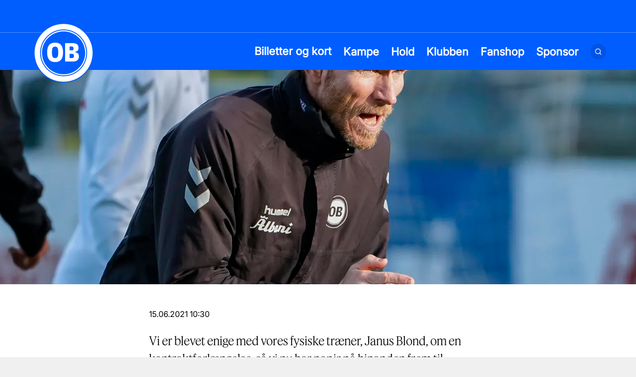

--- FILE ---
content_type: text/html; charset=utf-8
request_url: https://ob.dk/nyheder/2021/juni/janus-blond-fortsaetter-som-fysisk-traener
body_size: 23963
content:
<!doctype html>
<html data-n-head-ssr lang="da" data-n-head="%7B%22lang%22:%7B%22ssr%22:%22da%22%7D%7D">
  <head >
    <meta data-n-head="ssr" charset="utf-8"><meta data-n-head="ssr" name="viewport" content="width=device-width, initial-scale=1"><meta data-n-head="ssr" data-hid="og:title" property="og:title" content="Janus Blond fortsætter som fysisk træner"><meta data-n-head="ssr" data-hid="og:image" property="og:image" content="https://cde-ob-cms-prod.azureedge.net/media/pgqfvyzy/media-13370-janus.jpg?width=1200"><meta data-n-head="ssr" data-hid="twitter:card" name="twitter:card" content="summary_large_image"><meta data-n-head="ssr" data-hid="twitter:title" name="twitter:title" content="Janus Blond fortsætter som fysisk træner"><meta data-n-head="ssr" data-hid="twitter:image" name="twitter:image" content="https://cde-ob-cms-prod.azureedge.net/media/pgqfvyzy/media-13370-janus.jpg?width=1200"><meta data-n-head="ssr" data-hid="description" name="description" content="Vi er blevet enige med vores fysiske træner, Janus Blond, om en kontraktforlængelse, så vi nu har papir på hinanden frem til sommeren 2023."><meta data-n-head="ssr" data-hid="og:description" name="og:description" content="Vi er blevet enige med vores fysiske træner, Janus Blond, om en kontraktforlængelse, så vi nu har papir på hinanden frem til sommeren 2023."><meta data-n-head="ssr" data-hid="twitter:description" name="twitter:description" content="Vi er blevet enige med vores fysiske træner, Janus Blond, om en kontraktforlængelse, så vi nu har papir på hinanden frem til sommeren 2023."><title>Janus Blond fortsætter som fysisk træner</title><link data-n-head="ssr" rel="icon" type="image/x-icon" href="/favicon.ico"><script data-n-head="ssr" data-hid="gtm-script-head" type="text/javascript" charset="utf-8">
                !function(){"use strict";function l(e){for(var t=e,r=0,n=document.cookie.split(";");r<n.length;r++){var o=n[r].split("=");if(o[0].trim()===t)return o[1]}}function s(e){return localStorage.getItem(e)}function u(e){return window[e]}function d(e,t){e=document.querySelector(e);return t?null==e?void 0:e.getAttribute(t):null==e?void 0:e.textContent}var e=window,t=document,r="script",n="dataLayer",o="TRBBFV4",a="https://ss.ob.dk",i="",c="vklpegoz",E="stapeUserId",I="",v="",g=!1;try{var g=!!E&&(m=navigator.userAgent,!!(m=new RegExp("Version/([0-9._]+)(.*Mobile)?.*Safari.*").exec(m)))&&16.4<=parseFloat(m[1]),A="stapeUserId"===E,f=g&&!A?function(e,t,r){void 0===t&&(t="");var n={cookie:l,localStorage:s,jsVariable:u,cssSelector:d},t=Array.isArray(t)?t:[t];if(e&&n[e])for(var o=n[e],a=0,i=t;a<i.length;a++){var c=i[a],c=r?o(c,r):o(c);if(c)return c}else console.warn("invalid uid source",e)}(E,I,v):void 0;g=g&&(!!f||A)}catch(e){console.error(e)}var m=e,E=(m[n]=m[n]||[],m[n].push({"gtm.start":(new Date).getTime(),event:"gtm.js"}),t.getElementsByTagName(r)[0]),I="dataLayer"===n?"":"&l="+n,v=f?"&bi="+encodeURIComponent(f):"",A=t.createElement(r),e=g?"kp"+c:c,n=!g&&i?i:a;A.async=!0,A.src=n+"/"+e+".js?st="+o+I+v,null!=(f=E.parentNode)&&f.insertBefore(A,E)}();</script><script data-n-head="ssr" src="https://recruit.hr-on.com/frame-api/hr.js" type="text/javascript" charset="utf-8" data-hid="hr-on-script"></script><link rel="preload" href="/_nuxt/d2f2e79.js" as="script"><link rel="preload" href="/_nuxt/537bc33.js" as="script"><link rel="preload" href="/_nuxt/1520ea0.js" as="script"><link rel="preload" href="/_nuxt/4f28a8e.js" as="script"><link rel="preload" href="/_nuxt/de4c6b6.js" as="script"><link rel="preload" href="/_nuxt/d2deb3b.js" as="script"><link rel="preload" href="/_nuxt/a3e7f9c.js" as="script"><style data-vue-ssr-id="d706d280:0 6a76584e:0 5475859a:0 273ec036:0 113c08c0:0 78c0c9cc:0 32d1ff52:0 11ac95f6:0 1e90100f:0 365ffcdb:0 944f5576:0">:root{--color-a-rgb:76,76,76;--color-b-rgb:204,204,204;--color-c-rgb:67,67,67;--color-d-rgb:255,255,255;--color-primary:var(--color-a-rgb);--color-secondary:var(--color-b-rgb);--color-tertiary:var(--color-c-rgb);--color-alpha:var(--color-light-rgb);--color-beta:var(--color-dark-rgb);--color-b:var(--color-b-rgb);--color-c:var(--color-c-rgb);--color-d:var(--color-d-rgb);--color-light:var(--color-light-rgb);--color-dark:var(--color-dark-rgb);--font-size-4xl:5.625rem;--font-size-3xl:3.75rem;--font-size-2xl:2.625rem;--font-size-xl:2rem;--font-size-lg:1.5rem;--font-size-md:1.375rem;--font-size-base:1.125rem;--font-size-sm:0.875rem;--font-size-xs:0.75rem;--font-lineheight-2xl:1.5em;--font-lineheight-xl:1.3em;--font-lineheight-lg:1.2em;--font-lineheight-md:1.1em;--rounded-corners-generic:1rem;--menu-primary-height:4.6875rem;--menu-secondary-height:4.0625rem;--menu-tertiary-height:2.875rem;--header-height-sm:3.1875rem;--header-height-lg:11.6875rem;--logo-width-sm:3.764rem;--logo-width-md:8.5rem;--player-width-sm:18.2rem;--player-width-lg:33.2rem;--player-hero-logo-width-sm:18.75rem;--player-hero-logo-width-lg:22rem;--site-max-width:2000px;--card-xs:8rem;--card-sm:16rem;--card-md:24rem;--card-lg:33rem;--hero-sm:33rem;--hero-lg:76vh;--breaker-sm:16.25rem;--breaker-md:21.875rem;--breaker-lg:31.25rem;--gallery-sm:11.5625rem;--gallery-lg:20.25rem;--player-hero-sm:20.3125rem;--player-hero-lg:32.5625rem}.theme-primary{--color-alpha:var(--color-light);--color-beta:var(--color-dark)}.theme-secondary{--color-primary:var(--color-a-rgb);--color-secondary:var(--color-b-rgb);--color-tertiary:var(--color-light);--color-alpha:var(--color-dark);--color-beta:var(--color-light)}@font-face{font-family:"Inter";font-weight:500;src:url(/_nuxt/fonts/Inter_18pt-Regular.19873a1.woff2) format("woff2"),url(/_nuxt/fonts/Inter_18pt-Regular.ca5f309.woff) format("woff")}@font-face{font-family:"PilatCondensed";font-weight:900;src:url(/_nuxt/fonts/PilatCondensed-Black.1fd87d8.woff2) format("woff2"),url(/_nuxt/fonts/PilatCondensed-Black.7bc1717.woff) format("woff");text-transform:uppercase}@font-face{font-family:"Inter-Bold";font-weight:700;src:url(/_nuxt/fonts/Inter_24pt-Bold.2015476.woff2) format("woff2"),url(/_nuxt/fonts/Inter_24pt-Bold.3701477.woff) format("woff")}@font-face{font-family:"FeatureDeck";font-weight:300;src:url(/_nuxt/fonts/FeatureDeck-Light.01c8f61.woff2) format("woff2"),url(/_nuxt/fonts/FeatureDeck-Light.1c01027.woff) format("woff")}:root{--color-a-rgb:000,094,255;--color-b-rgb:30,62,144;--color-c-rgb:255,255,255;--color-d-rgb:240,240,240;--color-light-rgb:255,255,255;--color-dark-rgb:0,0,0;--hero-lg:60vh;--card-md:18rem;--rounded-corners-generic:0.3rem}.theme-primary{--color-primary:var(--color-a-rgb);--color-secondary:var(--color-b-rgb);--color-tertiary:var(--color-c-rgb);--color-alpha:var(--color-dark);--color-beta:var(--color-light-rgb)}

/*! tailwindcss v3.4.1 | MIT License | https://tailwindcss.com*/*,:after,:before{border:0 solid #e5e7eb;box-sizing:border-box}:after,:before{--tw-content:""}:host,html{line-height:1.5;-webkit-text-size-adjust:100%;font-family:Inter,sans-serif;font-feature-settings:normal;font-variation-settings:normal;-moz-tab-size:4;-o-tab-size:4;tab-size:4;-webkit-tap-highlight-color:transparent}body{line-height:inherit;margin:0}hr{border-top-width:1px;color:inherit;height:0}abbr:where([title]){text-decoration:underline;-webkit-text-decoration:underline dotted;text-decoration:underline dotted}h1,h2,h3,h4,h5,h6{font-size:inherit;font-weight:inherit}a{color:inherit;text-decoration:inherit}b,strong{font-weight:bolder}code,kbd,pre,samp{font-family:ui-monospace,SFMono-Regular,Menlo,Monaco,Consolas,"Liberation Mono","Courier New",monospace;font-feature-settings:normal;font-size:1em;font-variation-settings:normal}small{font-size:80%}sub,sup{font-size:75%;line-height:0;position:relative;vertical-align:baseline}sub{bottom:-.25em}sup{top:-.5em}table{border-collapse:collapse;border-color:inherit;text-indent:0}button,input,optgroup,select,textarea{color:inherit;font-family:inherit;font-feature-settings:inherit;font-size:100%;font-variation-settings:inherit;font-weight:inherit;line-height:inherit;margin:0;padding:0}button,select{text-transform:none}[type=button],[type=reset],[type=submit],button{-webkit-appearance:button;background-color:transparent;background-image:none}:-moz-focusring{outline:auto}:-moz-ui-invalid{box-shadow:none}progress{vertical-align:baseline}::-webkit-inner-spin-button,::-webkit-outer-spin-button{height:auto}[type=search]{-webkit-appearance:textfield;outline-offset:-2px}::-webkit-search-decoration{-webkit-appearance:none}::-webkit-file-upload-button{-webkit-appearance:button;font:inherit}summary{display:list-item}blockquote,dd,dl,figure,h1,h2,h3,h4,h5,h6,hr,p,pre{margin:0}fieldset{margin:0}fieldset,legend{padding:0}menu,ol,ul{list-style:none;margin:0;padding:0}dialog{padding:0}textarea{resize:vertical}input::-moz-placeholder,textarea::-moz-placeholder{color:#9ca3af;opacity:1}input::placeholder,textarea::placeholder{color:#9ca3af;opacity:1}[role=button],button{cursor:pointer}:disabled{cursor:default}audio,canvas,embed,iframe,img,object,svg,video{display:block;vertical-align:middle}img,video{height:auto;max-width:100%}[hidden]{display:none}[multiple],[type=date],[type=datetime-local],[type=email],[type=month],[type=number],[type=password],[type=search],[type=tel],[type=text],[type=time],[type=url],[type=week],select,textarea{-webkit-appearance:none;-moz-appearance:none;appearance:none;background-color:#fff;border-color:#6b7280;border-radius:0;border-width:1px;font-size:1rem;line-height:1.5rem;padding:.5rem .75rem;--tw-shadow:0 0 transparent}[multiple]:focus,[type=date]:focus,[type=datetime-local]:focus,[type=email]:focus,[type=month]:focus,[type=number]:focus,[type=password]:focus,[type=search]:focus,[type=tel]:focus,[type=text]:focus,[type=time]:focus,[type=url]:focus,[type=week]:focus,select:focus,textarea:focus{outline:2px solid transparent;outline-offset:2px;--tw-ring-inset:var(--tw-empty,/*!*/ /*!*/);--tw-ring-offset-width:0px;--tw-ring-offset-color:#fff;--tw-ring-color:#2563eb;--tw-ring-offset-shadow:var(--tw-ring-inset) 0 0 0 var(--tw-ring-offset-width) var(--tw-ring-offset-color);--tw-ring-shadow:var(--tw-ring-inset) 0 0 0 calc(1px + var(--tw-ring-offset-width)) var(--tw-ring-color);border-color:#2563eb;box-shadow:/*!*/ /*!*/ 0 0 0 0 #fff,/*!*/ /*!*/ 0 0 0 1px #2563eb,var(--tw-shadow);box-shadow:var(--tw-ring-offset-shadow),var(--tw-ring-shadow),var(--tw-shadow)}input::-moz-placeholder,textarea::-moz-placeholder{color:#6b7280;opacity:1}input::placeholder,textarea::placeholder{color:#6b7280;opacity:1}::-webkit-datetime-edit-fields-wrapper{padding:0}::-webkit-date-and-time-value{min-height:1.5em}select{background-image:url("data:image/svg+xml;charset=utf-8,%3Csvg xmlns='http://www.w3.org/2000/svg' fill='none' viewBox='0 0 20 20'%3E%3Cpath stroke='%236b7280' stroke-linecap='round' stroke-linejoin='round' stroke-width='1.5' d='m6 8 4 4 4-4'/%3E%3C/svg%3E");background-position:right .5rem center;background-repeat:no-repeat;background-size:1.5em 1.5em;padding-right:2.5rem;-webkit-print-color-adjust:exact;color-adjust:exact}[multiple]{background-image:none;background-position:0 0;background-repeat:repeat;background-size:auto auto;background-size:initial;padding-right:.75rem;-webkit-print-color-adjust:initial;color-adjust:initial}[type=checkbox],[type=radio]{-webkit-appearance:none;-moz-appearance:none;appearance:none;padding:0;-webkit-print-color-adjust:exact;color-adjust:exact;background-color:#fff;background-origin:border-box;border-color:#6b7280;border-width:1px;color:#2563eb;display:inline-block;flex-shrink:0;height:1rem;-webkit-user-select:none;-moz-user-select:none;user-select:none;vertical-align:middle;width:1rem;--tw-shadow:0 0 transparent}[type=checkbox]{border-radius:0}[type=radio]{border-radius:100%}[type=checkbox]:focus,[type=radio]:focus{outline:2px solid transparent;outline-offset:2px;--tw-ring-inset:var(--tw-empty,/*!*/ /*!*/);--tw-ring-offset-width:2px;--tw-ring-offset-color:#fff;--tw-ring-color:#2563eb;--tw-ring-offset-shadow:var(--tw-ring-inset) 0 0 0 var(--tw-ring-offset-width) var(--tw-ring-offset-color);--tw-ring-shadow:var(--tw-ring-inset) 0 0 0 calc(2px + var(--tw-ring-offset-width)) var(--tw-ring-color);box-shadow:/*!*/ /*!*/ 0 0 0 2px #fff,/*!*/ /*!*/ 0 0 0 4px #2563eb,var(--tw-shadow);box-shadow:var(--tw-ring-offset-shadow),var(--tw-ring-shadow),var(--tw-shadow)}[type=checkbox]:checked,[type=radio]:checked{background-color:currentColor;background-position:50%;background-repeat:no-repeat;background-size:100% 100%;border-color:transparent}[type=checkbox]:checked{background-image:url("data:image/svg+xml;charset=utf-8,%3Csvg xmlns='http://www.w3.org/2000/svg' fill='%23fff' viewBox='0 0 16 16'%3E%3Cpath d='M12.207 4.793a1 1 0 0 1 0 1.414l-5 5a1 1 0 0 1-1.414 0l-2-2a1 1 0 0 1 1.414-1.414L6.5 9.086l4.293-4.293a1 1 0 0 1 1.414 0'/%3E%3C/svg%3E")}[type=radio]:checked{background-image:url("data:image/svg+xml;charset=utf-8,%3Csvg xmlns='http://www.w3.org/2000/svg' fill='%23fff' viewBox='0 0 16 16'%3E%3Ccircle cx='8' cy='8' r='3'/%3E%3C/svg%3E")}[type=checkbox]:checked:focus,[type=checkbox]:checked:hover,[type=radio]:checked:focus,[type=radio]:checked:hover{background-color:currentColor;border-color:transparent}[type=checkbox]:indeterminate{background-color:currentColor;background-image:url("data:image/svg+xml;charset=utf-8,%3Csvg xmlns='http://www.w3.org/2000/svg' fill='none' viewBox='0 0 16 16'%3E%3Cpath stroke='%23fff' stroke-linecap='round' stroke-linejoin='round' stroke-width='2' d='M4 8h8'/%3E%3C/svg%3E");background-position:50%;background-repeat:no-repeat;background-size:100% 100%;border-color:transparent}[type=checkbox]:indeterminate:focus,[type=checkbox]:indeterminate:hover{background-color:currentColor;border-color:transparent}[type=file]{background:transparent none repeat 0 0/auto auto padding-box border-box scroll;background:initial;border-color:inherit;border-radius:0;border-width:0;font-size:inherit;line-height:inherit;padding:0}[type=file]:focus{outline:1px auto -webkit-focus-ring-color}body{--tw-bg-opacity:1;background-color:#f0f0f0;background-color:rgba(var(--color-d),var(--tw-bg-opacity));font-size:1.125rem;font-size:var(--font-size-base);-webkit-font-smoothing:antialiased;-moz-osx-font-smoothing:grayscale}body,p{font-weight:400}p{font-size:14px;line-height:1.5em;line-height:var(--font-lineheight-2xl)}@media (min-width:768px){p{font-size:18px}}main{min-height:100vh}hr{border-color:hsla(0,0%,100%,.3);border-color:rgba(var(--color-alpha),var(--tw-border-opacity));--tw-border-opacity:0.3}.wysiwyg p{line-height:1.5!important;margin-bottom:1rem;margin-top:1rem}.wysiwyg a{font-weight:700;text-decoration-line:underline}.wysiwyg a:hover{text-decoration-line:none}.wysiwyg h1{font-family:FeatureDeck,sans-serif;font-size:1.875rem;font-weight:600;line-height:1.2em;line-height:var(--font-lineheight-lg);margin-bottom:1rem;margin-top:2rem}@media (min-width:1024px){.wysiwyg h1{font-size:3.75rem}}.wysiwyg h2{font-family:FeatureDeck,sans-serif;font-size:1.625rem;font-weight:600;line-height:1.2em;line-height:var(--font-lineheight-lg);margin-bottom:1rem;margin-top:2rem}@media (min-width:768px){.wysiwyg h2{font-size:2.625rem}}.wysiwyg h3{font-family:FeatureDeck,sans-serif;font-size:1.5rem;font-weight:600;line-height:1.1em;line-height:var(--font-lineheight-md);margin-bottom:1rem;margin-top:2rem}@media (min-width:768px){.wysiwyg h3{font-size:2rem}}.wysiwyg h4{font-family:FeatureDeck,sans-serif;font-size:1.25rem;font-weight:600;line-height:1.2em;line-height:var(--font-lineheight-lg);margin-bottom:1rem;margin-top:2rem}@media (min-width:1024px){.wysiwyg h4{font-size:1.5rem}}.wysiwyg ol,.wysiwyg ul{margin-bottom:.75rem;margin-top:.75rem}.wysiwyg li{font-size:14px;font-weight:400;line-height:1.5em;line-height:var(--font-lineheight-2xl);margin-bottom:.5rem;margin-top:.5rem;padding-left:1rem;position:relative}@media (min-width:768px){.wysiwyg li{font-size:18px;padding-left:2rem}}.wysiwyg ol>li:before{content:counter(list-item,decimal) ".";content:counter(list-item,var(--list-counter-style,decimal)) ".";font-weight:600;left:0;position:absolute;top:0}@media (min-width:768px){.wysiwyg ol>li:before{left:-1.5rem}}.wysiwyg ul>li:before{content:"•";left:0;position:absolute;top:0}@media (min-width:768px){.wysiwyg ul>li:before{left:-1.5rem}}*,:after,:before{--tw-border-spacing-x:0;--tw-border-spacing-y:0;--tw-translate-x:0;--tw-translate-y:0;--tw-rotate:0;--tw-skew-x:0;--tw-skew-y:0;--tw-scale-x:1;--tw-scale-y:1;--tw-pan-x: ;--tw-pan-y: ;--tw-pinch-zoom: ;--tw-scroll-snap-strictness:proximity;--tw-gradient-from-position: ;--tw-gradient-via-position: ;--tw-gradient-to-position: ;--tw-ordinal: ;--tw-slashed-zero: ;--tw-numeric-figure: ;--tw-numeric-spacing: ;--tw-numeric-fraction: ;--tw-ring-inset: ;--tw-ring-offset-width:0px;--tw-ring-offset-color:#fff;--tw-ring-color:rgba(59,130,246,.5);--tw-ring-offset-shadow:0 0 transparent;--tw-ring-shadow:0 0 transparent;--tw-shadow:0 0 transparent;--tw-shadow-colored:0 0 transparent;--tw-blur: ;--tw-brightness: ;--tw-contrast: ;--tw-grayscale: ;--tw-hue-rotate: ;--tw-invert: ;--tw-saturate: ;--tw-sepia: ;--tw-drop-shadow: ;--tw-backdrop-blur: ;--tw-backdrop-brightness: ;--tw-backdrop-contrast: ;--tw-backdrop-grayscale: ;--tw-backdrop-hue-rotate: ;--tw-backdrop-invert: ;--tw-backdrop-opacity: ;--tw-backdrop-saturate: ;--tw-backdrop-sepia: }::backdrop{--tw-border-spacing-x:0;--tw-border-spacing-y:0;--tw-translate-x:0;--tw-translate-y:0;--tw-rotate:0;--tw-skew-x:0;--tw-skew-y:0;--tw-scale-x:1;--tw-scale-y:1;--tw-pan-x: ;--tw-pan-y: ;--tw-pinch-zoom: ;--tw-scroll-snap-strictness:proximity;--tw-gradient-from-position: ;--tw-gradient-via-position: ;--tw-gradient-to-position: ;--tw-ordinal: ;--tw-slashed-zero: ;--tw-numeric-figure: ;--tw-numeric-spacing: ;--tw-numeric-fraction: ;--tw-ring-inset: ;--tw-ring-offset-width:0px;--tw-ring-offset-color:#fff;--tw-ring-color:rgba(59,130,246,.5);--tw-ring-offset-shadow:0 0 transparent;--tw-ring-shadow:0 0 transparent;--tw-shadow:0 0 transparent;--tw-shadow-colored:0 0 transparent;--tw-blur: ;--tw-brightness: ;--tw-contrast: ;--tw-grayscale: ;--tw-hue-rotate: ;--tw-invert: ;--tw-saturate: ;--tw-sepia: ;--tw-drop-shadow: ;--tw-backdrop-blur: ;--tw-backdrop-brightness: ;--tw-backdrop-contrast: ;--tw-backdrop-grayscale: ;--tw-backdrop-hue-rotate: ;--tw-backdrop-invert: ;--tw-backdrop-opacity: ;--tw-backdrop-saturate: ;--tw-backdrop-sepia: }.container{width:100%}@media (min-width:640px){.container{max-width:640px}}@media (min-width:768px){.container{max-width:768px}}@media (min-width:1024px){.container{max-width:1024px}}@media (min-width:1280px){.container{max-width:1280px}}@media (min-width:1536px){.container{max-width:1536px}}.typo-hero-lg{font-size:2.25rem;font-weight:900;line-height:1.1em;line-height:var(--font-lineheight-md);text-transform:uppercase}@media (min-width:1024px){.typo-hero-lg{font-size:5.625rem}}.typo-hero-sm{font-size:1.875rem;font-weight:900;line-height:1.1em;line-height:var(--font-lineheight-md);text-transform:uppercase}@media (min-width:768px){.typo-hero-sm{font-size:3.75rem}}.typo-hero-xs{font-size:1.625rem;font-weight:900;line-height:1.1em;line-height:var(--font-lineheight-md);text-transform:uppercase}@media (min-width:768px){.typo-hero-xs{font-size:2.625rem}}.typo-heading-lg{font-size:1.875rem;font-weight:600;line-height:1.2em;line-height:var(--font-lineheight-lg)}@media (min-width:1024px){.typo-heading-lg{font-size:3.75rem}}.typo-heading-md{font-size:1.625rem;font-weight:600;line-height:1.2em;line-height:var(--font-lineheight-lg)}@media (min-width:768px){.typo-heading-md{font-size:2.625rem}}.typo-heading-sm{font-size:1.5rem;font-weight:600;line-height:1.1em;line-height:var(--font-lineheight-md)}@media (min-width:768px){.typo-heading-sm{font-size:2rem}}.typo-heading-xs{font-size:1.25rem;font-weight:600;line-height:1.2em;line-height:var(--font-lineheight-lg)}@media (min-width:1024px){.typo-heading-xs{font-size:1.5rem}}.typo-body-heading{font-size:.875rem;font-weight:600;line-height:1.5em;line-height:var(--font-lineheight-2xl)}@media (min-width:768px){.typo-body-heading{font-size:1.125rem}}.typo-body-lg{font-size:1.25rem;font-weight:400;line-height:1.5em;line-height:var(--font-lineheight-2xl)}@media (min-width:768px){.typo-body-lg{font-size:1.5rem}}.typo-body{font-size:.875rem;font-weight:400;line-height:1.5em;line-height:var(--font-lineheight-2xl)}@media (min-width:768px){.typo-body{font-size:1.125rem}}.typo-quote{font-size:1.875rem;font-weight:700;line-height:1.1em;line-height:var(--font-lineheight-md);margin-left:auto;margin-right:auto;max-width:68.25rem;position:relative}@media (min-width:1024px){.typo-quote{font-size:3.75rem}}.typo-quote:before{content:"“";display:block;left:-.5em;position:absolute;top:0}.typo-quote:after{content:"”";left:-.15em;position:relative}.typo-quote-author{font-size:1.25rem;font-weight:600;line-height:1.2em;line-height:var(--font-lineheight-lg)}@media (min-width:1024px){.typo-quote-author{font-size:1.5rem}}.typo-quote-author:before{content:"—";display:inline-block;padding-right:1rem}.typo-label{font-size:.625rem;font-weight:700;text-transform:uppercase}@media (min-width:768px){.typo-label{font-size:.875rem}}.gutter{padding-left:20px;padding-right:20px}@media (min-width:768px){.gutter{padding-left:40px;padding-right:40px}}@media (min-width:1024px){.gutter{padding-left:60px;padding-right:60px}}@media (min-width:768px){.gutter-tablet{padding-left:40px;padding-right:40px}}@media (min-width:1024px){.gutter-tablet{padding-left:0;padding-right:0}}.block-space{margin-top:6rem}.block-space-wrapper{padding-bottom:1px}.button-primary{font-size:.625rem;font-weight:700;text-transform:uppercase}@media (min-width:768px){.button-primary{font-size:.875rem}}.button-primary{background-color:hsla(0,0%,100%,.1);background-color:rgba(var(--color-alpha),var(--tw-bg-opacity));border-radius:9999px;cursor:pointer;display:inline-block;--tw-bg-opacity:0.1;padding:.75rem 1.5rem}.round-btn-hover{transition-duration:.2s;transition-property:color,background-color,border-color,text-decoration-color,fill,stroke;transition-timing-function:cubic-bezier(.4,0,.2,1)}.round-btn-hover:hover{background-color:hsla(0,0%,100%,.2);background-color:rgba(var(--color-alpha),var(--tw-bg-opacity));--tw-bg-opacity:0.2}.line-light{border-color:hsla(0,0%,100%,.3);border-color:rgba(var(--color-light),var(--tw-border-opacity))}.line,.line-light{--tw-border-opacity:0.3}.line{border-color:hsla(0,0%,100%,.3);border-color:rgba(var(--color-alpha),var(--tw-border-opacity))}.icon{background-color:hsla(0,0%,100%,.1);background-color:rgba(var(--color-alpha),var(--tw-bg-opacity));border-radius:9999px;height:2.5rem;width:2.5rem;--tw-bg-opacity:0.1;padding:.5rem}.backface-hidden{backface-visibility:hidden}.link:after{background-image:url("data:image/svg+xml;charset=utf-8,%3Csvg xmlns='http://www.w3.org/2000/svg' viewBox='0 0 11.7 11.5'%3E%3Cpath fill='%23fff' d='m6 11.5 5.7-5.7L6 0 4.6 1.3l3.5 3.5H0v1.9h8.1l-3.5 3.5z'/%3E%3C/svg%3E");flex-shrink:0}.link-external:after,.link:after{content:"";display:inline-block;height:10px;margin-left:.5rem;transition-duration:.2s;transition-property:transform;transition-timing-function:cubic-bezier(.4,0,.2,1);width:10px}.link-external:after{background-image:url("data:image/svg+xml;charset=utf-8,%3Csvg xmlns='http://www.w3.org/2000/svg' viewBox='0 0 10 10'%3E%3Cpath fill='%23fff' d='m1.3 10 6.8-6.8v5.1H10V0H1.6v1.9h5.1L0 8.6z'/%3E%3C/svg%3E");transform:translate(var(--tw-translate-x),var(--tw-translate-y)) rotate(var(--tw-rotate)) skewX(var(--tw-skew-x)) skewY(var(--tw-skew-y)) scaleX(var(--tw-scale-x)) scaleY(var(--tw-scale-y))}.theme-secondary .link:after{background-image:url("data:image/svg+xml;charset=utf-8,%3Csvg xmlns='http://www.w3.org/2000/svg' viewBox='0 0 11.7 11.5'%3E%3Cpath d='m6 11.5 5.7-5.7L6 0 4.6 1.3l3.5 3.5H0v1.9h8.1l-3.5 3.5z'/%3E%3C/svg%3E")}.theme-secondary .footer .link:after{background-image:url("data:image/svg+xml;charset=utf-8,%3Csvg xmlns='http://www.w3.org/2000/svg' viewBox='0 0 11.7 11.5'%3E%3Cpath fill='%23fff' d='m6 11.5 5.7-5.7L6 0 4.6 1.3l3.5 3.5H0v1.9h8.1l-3.5 3.5z'/%3E%3C/svg%3E")}.link-external:hover:after,.link:hover:after{--tw-translate-x:0.25rem;transform:translate(.25rem,var(--tw-translate-y)) rotate(var(--tw-rotate)) skewX(var(--tw-skew-x)) skewY(var(--tw-skew-y)) scaleX(var(--tw-scale-x)) scaleY(var(--tw-scale-y));transform:translate(var(--tw-translate-x),var(--tw-translate-y)) rotate(var(--tw-rotate)) skewX(var(--tw-skew-x)) skewY(var(--tw-skew-y)) scaleX(var(--tw-scale-x)) scaleY(var(--tw-scale-y))}.sr-only{height:1px;margin:-1px;overflow:hidden;padding:0;position:absolute;width:1px;clip:rect(0,0,0,0);border-width:0;white-space:nowrap}.pointer-events-none{pointer-events:none}.invisible{visibility:hidden}.fixed{position:fixed}.absolute{position:absolute}.relative{position:relative}.inset-0{bottom:0;left:0;right:0;top:0}.-bottom-28{bottom:-7rem}.-bottom-5{bottom:-1.25rem}.-right-12{right:-3rem}.-right-2{right:-.5rem}.-right-28{right:-7rem}.-right-6{right:-1.5rem}.-top-px{top:-1px}.bottom-0{bottom:0}.bottom-4{bottom:1rem}.left-0{left:0}.left-1\/2{left:50%}.left-4{left:1rem}.left-5{left:1.25rem}.left-px{left:1px}.right-3{right:.75rem}.right-4{right:1rem}.right-5{right:1.25rem}.right-8{right:2rem}.top-0{top:0}.top-1\/2{top:50%}.top-10{top:2.5rem}.top-3{top:.75rem}.top-36{top:9rem}.top-8{top:2rem}.top-\[30\%\]{top:30%}.top-\[35px\]{top:35px}.top-header-rest{top:11.6875rem;top:var(--header-height-lg)}.-z-10{z-index:-10}.z-0{z-index:0}.z-10{z-index:10}.z-100{z-index:100}.z-20{z-index:20}.z-200{z-index:200}.z-50{z-index:50}.z-\[200\]{z-index:200}.z-\[250\]{z-index:250}.order-first{order:-9999}.col-span-1{grid-column:span 1/span 1}.col-span-2{grid-column:span 2/span 2}.col-span-3{grid-column:span 3/span 3}.col-span-full{grid-column:1/-1}.row-span-2{grid-row:span 2/span 2}.row-span-6{grid-row:span 6/span 6}.row-start-2{grid-row-start:2}.m-0{margin:0}.mx-1{margin-left:.25rem;margin-right:.25rem}.mx-4{margin-left:1rem;margin-right:1rem}.mx-auto{margin-left:auto;margin-right:auto}.my-0{margin-bottom:0;margin-top:0}.my-32{margin-bottom:8rem;margin-top:8rem}.-mb-12{margin-bottom:-3rem}.-mt-10{margin-top:-2.5rem}.-mt-14{margin-top:-3.5rem}.-mt-5{margin-top:-1.25rem}.mb-12{margin-bottom:3rem}.mb-14{margin-bottom:3.5rem}.mb-16{margin-bottom:4rem}.mb-2{margin-bottom:.5rem}.mb-2\.5{margin-bottom:.625rem}.mb-24{margin-bottom:6rem}.mb-3{margin-bottom:.75rem}.mb-3\.5{margin-bottom:.875rem}.mb-4{margin-bottom:1rem}.mb-5{margin-bottom:1.25rem}.mb-6{margin-bottom:1.5rem}.mb-8{margin-bottom:2rem}.mb-9{margin-bottom:2.25rem}.mb-\[10px\]{margin-bottom:10px}.ml-2{margin-left:.5rem}.ml-3{margin-left:.75rem}.ml-5{margin-left:1.25rem}.mr-1{margin-right:.25rem}.mr-2{margin-right:.5rem}.mr-3{margin-right:.75rem}.mr-4{margin-right:1rem}.mr-5{margin-right:1.25rem}.mt-0{margin-top:0}.mt-1{margin-top:.25rem}.mt-10{margin-top:2.5rem}.mt-11{margin-top:2.75rem}.mt-12{margin-top:3rem}.mt-2{margin-top:.5rem}.mt-3{margin-top:.75rem}.mt-4{margin-top:1rem}.mt-5{margin-top:1.25rem}.mt-6{margin-top:1.5rem}.mt-7{margin-top:1.75rem}.mt-8{margin-top:2rem}.mt-9{margin-top:2.25rem}.mt-\[-2px\]{margin-top:-2px}.mt-\[30px\]{margin-top:30px}.mt-\[5px\]{margin-top:5px}.block{display:block}.inline-block{display:inline-block}.flex{display:flex}.inline-flex{display:inline-flex}.grid{display:grid}.hidden{display:none}.\!h-14{height:3.5rem!important}.\!h-40{height:10rem!important}.\!h-8{height:2rem!important}.h-0{height:0}.h-10{height:2.5rem}.h-11{height:2.75rem}.h-12{height:3rem}.h-16{height:4rem}.h-24{height:6rem}.h-32{height:8rem}.h-4{height:1rem}.h-40{height:10rem}.h-5{height:1.25rem}.h-6{height:1.5rem}.h-60{height:15rem}.h-8{height:2rem}.h-9{height:2.25rem}.h-\[21px\]{height:21px}.h-\[22px\]{height:22px}.h-\[27px\]{height:27px}.h-\[6\.8rem\]{height:6.8rem}.h-\[6rem\]{height:6rem}.h-\[75\%\]{height:75%}.h-auto{height:auto}.h-breaker-sm{height:16.25rem;height:var(--breaker-sm)}.h-card-lg{height:33rem;height:var(--card-lg)}.h-card-md{height:18rem;height:var(--card-md)}.h-full{height:100%}.h-header-lg{height:11.6875rem;height:var(--header-height-lg)}.h-header-rest{height:calc(100% - 11.6875rem);height:calc(100% - var(--header-height-lg))}.h-header-sm{height:3.1875rem;height:var(--header-height-sm)}.h-hero-sm{height:33rem;height:var(--hero-sm)}.h-md{height:50vh}.h-menu-primary{height:4.6875rem;height:var(--menu-primary-height)}.h-menu-secondary{height:4.0625rem;height:var(--menu-secondary-height)}.h-menu-tertiary{height:2.875rem;height:var(--menu-tertiary-height)}.h-player-hero-sm{height:20.3125rem;height:var(--player-hero-sm)}.h-px{height:1px}.h-screen{height:100vh}.max-h-52{max-height:13rem}.max-h-72{max-height:18rem}.max-h-full{max-height:100%}.max-h-gallery-image{max-height:calc(100% - 10rem)}.min-h-0{min-height:0}.min-h-24{min-height:6rem}.min-h-72{min-height:18rem}.min-h-\[375px\]{min-height:375px}.min-h-\[387px\]{min-height:387px}.min-h-screen{min-height:100vh}.w-1\/4{width:25%}.w-10{width:2.5rem}.w-11\/12{width:91.666667%}.w-12{width:3rem}.w-14{width:3.5rem}.w-2{width:.5rem}.w-28{width:7rem}.w-3{width:.75rem}.w-3\/4{width:75%}.w-4{width:1rem}.w-44{width:11rem}.w-48{width:12rem}.w-5{width:1.25rem}.w-52{width:13rem}.w-6{width:1.5rem}.w-60{width:15rem}.w-64{width:16rem}.w-8{width:2rem}.w-9{width:2.25rem}.w-96{width:24rem}.w-\[22px\]{width:22px}.w-\[260px\]{width:260px}.w-\[45\%\]{width:45%}.w-\[50\%\]{width:50%}.w-auto{width:auto}.w-full{width:100%}.w-hero-logo-sm{width:18.75rem;width:var(--player-hero-logo-width-sm)}.w-logo-sm{width:3.764rem;width:var(--logo-width-sm)}.w-player-sm{width:18.2rem;width:var(--player-width-sm)}.min-w-\[32px\]{min-width:32px}.max-w-2xl{max-width:42rem}.max-w-\[11rem\]{max-width:11rem}.max-w-\[1560px\]{max-width:1560px}.max-w-\[800px\]{max-width:800px}.max-w-\[920px\]{max-width:920px}.max-w-\[970px\]{max-width:970px}.max-w-hero-description{max-width:34.375rem}.max-w-hero-header{max-width:57.125rem}.max-w-lg{max-width:32rem}.max-w-md{max-width:28rem}.max-w-none{max-width:none}.max-w-quote{max-width:68.25rem}.max-w-site{max-width:2000px;max-width:var(--site-max-width)}.max-w-xl{max-width:36rem}.flex-1{flex:1 1 0%}.flex-auto{flex:1 1 auto}.flex-initial{flex:0 1 auto}.flex-shrink-0{flex-shrink:0}.grow{flex-grow:1}.origin-top{transform-origin:top}.origin-top-left{transform-origin:top left}.origin-top-right{transform-origin:top right}.-translate-x-1\/2{--tw-translate-x:-50%;transform:translate(-50%,var(--tw-translate-y)) rotate(var(--tw-rotate)) skewX(var(--tw-skew-x)) skewY(var(--tw-skew-y)) scaleX(var(--tw-scale-x)) scaleY(var(--tw-scale-y));transform:translate(var(--tw-translate-x),var(--tw-translate-y)) rotate(var(--tw-rotate)) skewX(var(--tw-skew-x)) skewY(var(--tw-skew-y)) scaleX(var(--tw-scale-x)) scaleY(var(--tw-scale-y))}.-translate-y-1\/2{--tw-translate-y:-50%;transform:translate(var(--tw-translate-x),-50%) rotate(var(--tw-rotate)) skewX(var(--tw-skew-x)) skewY(var(--tw-skew-y)) scaleX(var(--tw-scale-x)) scaleY(var(--tw-scale-y));transform:translate(var(--tw-translate-x),var(--tw-translate-y)) rotate(var(--tw-rotate)) skewX(var(--tw-skew-x)) skewY(var(--tw-skew-y)) scaleX(var(--tw-scale-x)) scaleY(var(--tw-scale-y))}.-translate-y-full{--tw-translate-y:-100%;transform:translate(var(--tw-translate-x),-100%) rotate(var(--tw-rotate)) skewX(var(--tw-skew-x)) skewY(var(--tw-skew-y)) scaleX(var(--tw-scale-x)) scaleY(var(--tw-scale-y));transform:translate(var(--tw-translate-x),var(--tw-translate-y)) rotate(var(--tw-rotate)) skewX(var(--tw-skew-x)) skewY(var(--tw-skew-y)) scaleX(var(--tw-scale-x)) scaleY(var(--tw-scale-y))}.translate-y-0{--tw-translate-y:0px;transform:translate(var(--tw-translate-x)) rotate(var(--tw-rotate)) skewX(var(--tw-skew-x)) skewY(var(--tw-skew-y)) scaleX(var(--tw-scale-x)) scaleY(var(--tw-scale-y));transform:translate(var(--tw-translate-x),var(--tw-translate-y)) rotate(var(--tw-rotate)) skewX(var(--tw-skew-x)) skewY(var(--tw-skew-y)) scaleX(var(--tw-scale-x)) scaleY(var(--tw-scale-y))}.translate-y-\[10px\]{--tw-translate-y:10px;transform:translate(var(--tw-translate-x),10px) rotate(var(--tw-rotate)) skewX(var(--tw-skew-x)) skewY(var(--tw-skew-y)) scaleX(var(--tw-scale-x)) scaleY(var(--tw-scale-y));transform:translate(var(--tw-translate-x),var(--tw-translate-y)) rotate(var(--tw-rotate)) skewX(var(--tw-skew-x)) skewY(var(--tw-skew-y)) scaleX(var(--tw-scale-x)) scaleY(var(--tw-scale-y))}.translate-y-\[46px\]{--tw-translate-y:46px;transform:translate(var(--tw-translate-x),46px) rotate(var(--tw-rotate)) skewX(var(--tw-skew-x)) skewY(var(--tw-skew-y)) scaleX(var(--tw-scale-x)) scaleY(var(--tw-scale-y));transform:translate(var(--tw-translate-x),var(--tw-translate-y)) rotate(var(--tw-rotate)) skewX(var(--tw-skew-x)) skewY(var(--tw-skew-y)) scaleX(var(--tw-scale-x)) scaleY(var(--tw-scale-y))}.-rotate-45{--tw-rotate:-45deg;transform:translate(var(--tw-translate-x),var(--tw-translate-y)) rotate(-45deg) skewX(var(--tw-skew-x)) skewY(var(--tw-skew-y)) scaleX(var(--tw-scale-x)) scaleY(var(--tw-scale-y));transform:translate(var(--tw-translate-x),var(--tw-translate-y)) rotate(var(--tw-rotate)) skewX(var(--tw-skew-x)) skewY(var(--tw-skew-y)) scaleX(var(--tw-scale-x)) scaleY(var(--tw-scale-y))}.rotate-180{--tw-rotate:180deg;transform:translate(var(--tw-translate-x),var(--tw-translate-y)) rotate(180deg) skewX(var(--tw-skew-x)) skewY(var(--tw-skew-y)) scaleX(var(--tw-scale-x)) scaleY(var(--tw-scale-y));transform:translate(var(--tw-translate-x),var(--tw-translate-y)) rotate(var(--tw-rotate)) skewX(var(--tw-skew-x)) skewY(var(--tw-skew-y)) scaleX(var(--tw-scale-x)) scaleY(var(--tw-scale-y))}.rotate-45{--tw-rotate:45deg;transform:translate(var(--tw-translate-x),var(--tw-translate-y)) rotate(45deg) skewX(var(--tw-skew-x)) skewY(var(--tw-skew-y)) scaleX(var(--tw-scale-x)) scaleY(var(--tw-scale-y));transform:translate(var(--tw-translate-x),var(--tw-translate-y)) rotate(var(--tw-rotate)) skewX(var(--tw-skew-x)) skewY(var(--tw-skew-y)) scaleX(var(--tw-scale-x)) scaleY(var(--tw-scale-y))}.rotate-\[-35deg\]{--tw-rotate:-35deg;transform:translate(var(--tw-translate-x),var(--tw-translate-y)) rotate(-35deg) skewX(var(--tw-skew-x)) skewY(var(--tw-skew-y)) scaleX(var(--tw-scale-x)) scaleY(var(--tw-scale-y));transform:translate(var(--tw-translate-x),var(--tw-translate-y)) rotate(var(--tw-rotate)) skewX(var(--tw-skew-x)) skewY(var(--tw-skew-y)) scaleX(var(--tw-scale-x)) scaleY(var(--tw-scale-y))}.scale-35{--tw-scale-x:.35;--tw-scale-y:.35;transform:translate(var(--tw-translate-x),var(--tw-translate-y)) rotate(var(--tw-rotate)) skewX(var(--tw-skew-x)) skewY(var(--tw-skew-y)) scaleX(.35) scaleY(.35);transform:translate(var(--tw-translate-x),var(--tw-translate-y)) rotate(var(--tw-rotate)) skewX(var(--tw-skew-x)) skewY(var(--tw-skew-y)) scaleX(var(--tw-scale-x)) scaleY(var(--tw-scale-y))}.scale-50{--tw-scale-x:.5;--tw-scale-y:.5;transform:translate(var(--tw-translate-x),var(--tw-translate-y)) rotate(var(--tw-rotate)) skewX(var(--tw-skew-x)) skewY(var(--tw-skew-y)) scaleX(.5) scaleY(.5);transform:translate(var(--tw-translate-x),var(--tw-translate-y)) rotate(var(--tw-rotate)) skewX(var(--tw-skew-x)) skewY(var(--tw-skew-y)) scaleX(var(--tw-scale-x)) scaleY(var(--tw-scale-y))}.scale-\[0\.99\]{--tw-scale-x:0.99;--tw-scale-y:0.99;transform:translate(var(--tw-translate-x),var(--tw-translate-y)) rotate(var(--tw-rotate)) skewX(var(--tw-skew-x)) skewY(var(--tw-skew-y)) scaleX(.99) scaleY(.99)}.scale-\[0\.99\],.transform{transform:translate(var(--tw-translate-x),var(--tw-translate-y)) rotate(var(--tw-rotate)) skewX(var(--tw-skew-x)) skewY(var(--tw-skew-y)) scaleX(var(--tw-scale-x)) scaleY(var(--tw-scale-y))}.transform-gpu{transform:translate3d(var(--tw-translate-x),var(--tw-translate-y),0) rotate(var(--tw-rotate)) skewX(var(--tw-skew-x)) skewY(var(--tw-skew-y)) scaleX(var(--tw-scale-x)) scaleY(var(--tw-scale-y))}@keyframes pulse{50%{opacity:.5}}.animate-pulse{animation:pulse 2s cubic-bezier(.4,0,.6,1) infinite}.cursor-pointer{cursor:pointer}.select-none{-webkit-user-select:none;-moz-user-select:none;user-select:none}.resize{resize:both}.list-none{list-style-type:none}.grid-flow-col{grid-auto-flow:column}.grid-cols-1{grid-template-columns:repeat(1,minmax(0,1fr))}.grid-cols-2{grid-template-columns:repeat(2,minmax(0,1fr))}.grid-cols-3{grid-template-columns:repeat(3,minmax(0,1fr))}.grid-cols-4{grid-template-columns:repeat(4,minmax(0,1fr))}.grid-cols-6{grid-template-columns:repeat(6,minmax(0,1fr))}.grid-cols-card,.grid-cols-card-full-image{grid-template-columns:repeat(2,minmax(0,1fr))}.grid-rows-1{grid-template-rows:repeat(1,minmax(0,1fr))}.grid-rows-2{grid-template-rows:repeat(2,minmax(0,1fr))}.grid-rows-3{grid-template-rows:repeat(3,minmax(0,1fr))}.grid-rows-4{grid-template-rows:repeat(4,minmax(0,1fr))}.grid-rows-5{grid-template-rows:repeat(5,minmax(0,1fr))}.grid-rows-6{grid-template-rows:repeat(6,minmax(0,1fr))}.grid-rows-card{grid-template-rows:minmax(0,10rem) minmax(0,1fr)}.grid-rows-card-full-image{grid-template-rows:minmax(0,19.2rem) minmax(0,1fr)}.flex-row-reverse{flex-direction:row-reverse}.flex-col{flex-direction:column}.flex-col-reverse{flex-direction:column-reverse}.flex-wrap{flex-wrap:wrap}.content-center{align-content:center}.items-start{align-items:flex-start}.items-end{align-items:flex-end}.items-center{align-items:center}.items-baseline{align-items:baseline}.justify-end{justify-content:flex-end}.justify-center{justify-content:center}.justify-between{justify-content:space-between}.gap-2{gap:.5rem}.gap-20{gap:5rem}.gap-4{gap:1rem}.gap-6{gap:1.5rem}.gap-\[25px\]{gap:25px}.gap-y-4{row-gap:1rem}.space-x-0>:not([hidden])~:not([hidden]){--tw-space-x-reverse:0;margin-left:0;margin-left:calc(0px*(1 - var(--tw-space-x-reverse)));margin-right:0;margin-right:calc(0px*var(--tw-space-x-reverse))}.space-x-1>:not([hidden])~:not([hidden]){--tw-space-x-reverse:0;margin-left:.25rem;margin-left:calc(.25rem*(1 - var(--tw-space-x-reverse)));margin-right:0;margin-right:calc(.25rem*var(--tw-space-x-reverse))}.space-x-2>:not([hidden])~:not([hidden]){--tw-space-x-reverse:0;margin-left:.5rem;margin-left:calc(.5rem*(1 - var(--tw-space-x-reverse)));margin-right:0;margin-right:calc(.5rem*var(--tw-space-x-reverse))}.space-x-3>:not([hidden])~:not([hidden]){--tw-space-x-reverse:0;margin-left:.75rem;margin-left:calc(.75rem*(1 - var(--tw-space-x-reverse)));margin-right:0;margin-right:calc(.75rem*var(--tw-space-x-reverse))}.space-x-4>:not([hidden])~:not([hidden]){--tw-space-x-reverse:0;margin-left:1rem;margin-left:calc(1rem*(1 - var(--tw-space-x-reverse)));margin-right:0;margin-right:calc(1rem*var(--tw-space-x-reverse))}.space-x-5>:not([hidden])~:not([hidden]){--tw-space-x-reverse:0;margin-left:1.25rem;margin-left:calc(1.25rem*(1 - var(--tw-space-x-reverse)));margin-right:0;margin-right:calc(1.25rem*var(--tw-space-x-reverse))}.space-x-6>:not([hidden])~:not([hidden]){--tw-space-x-reverse:0;margin-left:1.5rem;margin-left:calc(1.5rem*(1 - var(--tw-space-x-reverse)));margin-right:0;margin-right:calc(1.5rem*var(--tw-space-x-reverse))}.space-y-10>:not([hidden])~:not([hidden]){--tw-space-y-reverse:0;margin-bottom:0;margin-bottom:calc(2.5rem*var(--tw-space-y-reverse));margin-top:2.5rem;margin-top:calc(2.5rem*(1 - var(--tw-space-y-reverse)))}.space-y-2>:not([hidden])~:not([hidden]){--tw-space-y-reverse:0;margin-bottom:0;margin-bottom:calc(.5rem*var(--tw-space-y-reverse));margin-top:.5rem;margin-top:calc(.5rem*(1 - var(--tw-space-y-reverse)))}.space-y-3>:not([hidden])~:not([hidden]){--tw-space-y-reverse:0;margin-bottom:0;margin-bottom:calc(.75rem*var(--tw-space-y-reverse));margin-top:.75rem;margin-top:calc(.75rem*(1 - var(--tw-space-y-reverse)))}.space-y-4>:not([hidden])~:not([hidden]){--tw-space-y-reverse:0;margin-bottom:0;margin-bottom:calc(1rem*var(--tw-space-y-reverse));margin-top:1rem;margin-top:calc(1rem*(1 - var(--tw-space-y-reverse)))}.space-y-5>:not([hidden])~:not([hidden]){--tw-space-y-reverse:0;margin-bottom:0;margin-bottom:calc(1.25rem*var(--tw-space-y-reverse));margin-top:1.25rem;margin-top:calc(1.25rem*(1 - var(--tw-space-y-reverse)))}.space-y-7>:not([hidden])~:not([hidden]){--tw-space-y-reverse:0;margin-bottom:0;margin-bottom:calc(1.75rem*var(--tw-space-y-reverse));margin-top:1.75rem;margin-top:calc(1.75rem*(1 - var(--tw-space-y-reverse)))}.space-y-8>:not([hidden])~:not([hidden]){--tw-space-y-reverse:0;margin-bottom:0;margin-bottom:calc(2rem*var(--tw-space-y-reverse));margin-top:2rem;margin-top:calc(2rem*(1 - var(--tw-space-y-reverse)))}.divide-y>:not([hidden])~:not([hidden]){--tw-divide-y-reverse:0;border-bottom-width:0;border-bottom-width:calc(1px*var(--tw-divide-y-reverse));border-top-width:1px;border-top-width:calc(1px*(1 - var(--tw-divide-y-reverse)))}.divide-white>:not([hidden])~:not([hidden]){--tw-divide-opacity:1;border-color:#fff}@supports (color:rgb(0 0 0/0)){.divide-white>:not([hidden])~:not([hidden]){border-color:rgb(255 255 255/var(--tw-divide-opacity))}}.divide-opacity-30>:not([hidden])~:not([hidden]){--tw-divide-opacity:0.3}.self-start{align-self:flex-start}.self-center{align-self:center}.justify-self-end{justify-self:end}.overflow-hidden{overflow:hidden}.overflow-y-auto{overflow-y:auto}.overflow-x-hidden{overflow-x:hidden}.overflow-x-scroll{overflow-x:scroll}.overscroll-contain{overscroll-behavior:contain}.whitespace-nowrap{white-space:nowrap}.whitespace-pre-line{white-space:pre-line}.whitespace-pre-wrap{white-space:pre-wrap}.break-words{word-wrap:break-word}.break-all{word-break:break-all}.\!rounded{border-radius:.25rem!important}.rounded{border-radius:.25rem}.rounded-2xl{border-radius:1rem}.rounded-\[20px\]{border-radius:20px}.rounded-full{border-radius:9999px}.rounded-generic{border-radius:.3rem;border-radius:var(--rounded-corners-generic)}.rounded-lg{border-radius:.5rem}.rounded-md{border-radius:.375rem}.rounded-sm{border-radius:.125rem}.rounded-b-lg{border-bottom-left-radius:.5rem;border-bottom-right-radius:.5rem}.rounded-b-none{border-bottom-left-radius:0;border-bottom-right-radius:0}.rounded-b-sm{border-bottom-left-radius:.125rem;border-bottom-right-radius:.125rem}.rounded-t-none{border-top-left-radius:0;border-top-right-radius:0}.rounded-t-sm{border-top-left-radius:.125rem;border-top-right-radius:.125rem}.rounded-bl-generic{border-bottom-left-radius:.3rem;border-bottom-left-radius:var(--rounded-corners-generic)}.rounded-br-generic{border-bottom-right-radius:.3rem;border-bottom-right-radius:var(--rounded-corners-generic)}.border{border-width:1px}.border-2{border-width:2px}.border-3{border-width:3px}.border-b{border-bottom-width:1px}.border-b-2{border-bottom-width:2px}.border-b-3{border-bottom-width:3px}.border-l{border-left-width:1px}.border-t{border-top-width:1px}.border-none{border-style:none}.border-\[\#FF0000\]{--tw-border-opacity:1;border-color:red}@supports (color:rgb(0 0 0/0)){.border-\[\#FF0000\]{border-color:rgb(255 0 0/var(--tw-border-opacity))}}.border-alpha{--tw-border-opacity:1;border-color:#fff;border-color:rgba(var(--color-alpha),var(--tw-border-opacity))}.border-black{--tw-border-opacity:1;border-color:#000}@supports (color:rgb(0 0 0/0)){.border-black{border-color:rgb(0 0 0/var(--tw-border-opacity))}}.border-gray-300{--tw-border-opacity:1;border-color:#d1d5db}@supports (color:rgb(0 0 0/0)){.border-gray-300{border-color:rgb(209 213 219/var(--tw-border-opacity))}}.border-primary{--tw-border-opacity:1;border-color:#005eff;border-color:rgba(var(--color-primary),var(--tw-border-opacity))}.border-transparent{border-color:transparent}.border-white{--tw-border-opacity:1;border-color:#fff}@supports (color:rgb(0 0 0/0)){.border-white{border-color:rgb(255 255 255/var(--tw-border-opacity))}}.border-opacity-50{--tw-border-opacity:0.5}.border-opacity-80{--tw-border-opacity:0.8}.bg-\[\#0364B3\]{--tw-bg-opacity:1;background-color:#0364b3}@supports (color:rgb(0 0 0/0)){.bg-\[\#0364B3\]{background-color:rgb(3 100 179/var(--tw-bg-opacity))}}.bg-\[\#F4F4F4\]{--tw-bg-opacity:1;background-color:#f4f4f4}@supports (color:rgb(0 0 0/0)){.bg-\[\#F4F4F4\]{background-color:rgb(244 244 244/var(--tw-bg-opacity))}}.bg-\[\#FF0000\]{--tw-bg-opacity:1;background-color:red}@supports (color:rgb(0 0 0/0)){.bg-\[\#FF0000\]{background-color:rgb(255 0 0/var(--tw-bg-opacity))}}.bg-alpha{background-color:#fff;background-color:rgba(var(--color-alpha),var(--tw-bg-opacity))}.bg-alpha,.bg-black{--tw-bg-opacity:1}.bg-black{background-color:#000}@supports (color:rgb(0 0 0/0)){.bg-black{background-color:rgb(0 0 0/var(--tw-bg-opacity))}}.bg-default-a{--tw-bg-opacity:1;background-color:rgba(var(--color-a),1);background-color:rgba(var(--color-a),var(--tw-bg-opacity))}.bg-default-c{--tw-bg-opacity:1;background-color:#fff;background-color:rgba(var(--color-c),var(--tw-bg-opacity))}.bg-default-d{--tw-bg-opacity:1;background-color:#f0f0f0;background-color:rgba(var(--color-d),var(--tw-bg-opacity))}.bg-default-dark{--tw-bg-opacity:1;background-color:#000;background-color:rgba(var(--color-dark),var(--tw-bg-opacity))}.bg-gray-200{--tw-bg-opacity:1;background-color:#e5e7eb}@supports (color:rgb(0 0 0/0)){.bg-gray-200{background-color:rgb(229 231 235/var(--tw-bg-opacity))}}.bg-primary{--tw-bg-opacity:1;background-color:#005eff;background-color:rgba(var(--color-primary),var(--tw-bg-opacity))}.bg-secondary{--tw-bg-opacity:1;background-color:#1e3e90;background-color:rgba(var(--color-secondary),var(--tw-bg-opacity))}.bg-tertiary{--tw-bg-opacity:1;background-color:#fff;background-color:rgba(var(--color-tertiary),var(--tw-bg-opacity))}.bg-transparent{background-color:transparent}.bg-white{--tw-bg-opacity:1;background-color:#fff}@supports (color:rgb(0 0 0/0)){.bg-white{background-color:rgb(255 255 255/var(--tw-bg-opacity))}}.bg-yellow-300{--tw-bg-opacity:1;background-color:#fde047}@supports (color:rgb(0 0 0/0)){.bg-yellow-300{background-color:rgb(253 224 71/var(--tw-bg-opacity))}}.bg-opacity-10{--tw-bg-opacity:0.1}.bg-opacity-100{--tw-bg-opacity:1}.bg-opacity-20{--tw-bg-opacity:0.2}.bg-opacity-40{--tw-bg-opacity:0.4}.bg-opacity-5{--tw-bg-opacity:0.05}.bg-opacity-50{--tw-bg-opacity:0.5}.bg-opacity-70{--tw-bg-opacity:0.7}.bg-opacity-80{--tw-bg-opacity:0.8}.bg-opacity-90{--tw-bg-opacity:0.9}.object-contain{-o-object-fit:contain;object-fit:contain}.object-cover{-o-object-fit:cover;object-fit:cover}.p-1{padding:.25rem}.p-1\.5{padding:.375rem}.p-11{padding:2.75rem}.p-2{padding:.5rem}.p-4{padding:1rem}.p-5{padding:1.25rem}.p-6{padding:1.5rem}.p-8{padding:2rem}.px-1{padding-left:.25rem;padding-right:.25rem}.px-2{padding-left:.5rem;padding-right:.5rem}.px-24{padding-left:6rem;padding-right:6rem}.px-3{padding-left:.75rem;padding-right:.75rem}.px-4{padding-left:1rem;padding-right:1rem}.px-5{padding-left:1.25rem;padding-right:1.25rem}.px-6{padding-left:1.5rem;padding-right:1.5rem}.px-8{padding-left:2rem;padding-right:2rem}.py-1{padding-bottom:.25rem;padding-top:.25rem}.py-1\.5{padding-bottom:.375rem;padding-top:.375rem}.py-10{padding-bottom:2.5rem;padding-top:2.5rem}.py-2{padding-bottom:.5rem;padding-top:.5rem}.py-3{padding-bottom:.75rem;padding-top:.75rem}.py-4{padding-bottom:1rem;padding-top:1rem}.py-5{padding-bottom:1.25rem;padding-top:1.25rem}.py-64{padding-bottom:16rem;padding-top:16rem}.py-8{padding-bottom:2rem;padding-top:2rem}.py-\[25px\]{padding-bottom:25px;padding-top:25px}.pb-1{padding-bottom:.25rem}.pb-12{padding-bottom:3rem}.pb-14{padding-bottom:3.5rem}.pb-2{padding-bottom:.5rem}.pb-28{padding-bottom:7rem}.pb-3{padding-bottom:.75rem}.pb-4{padding-bottom:1rem}.pb-5{padding-bottom:1.25rem}.pb-6{padding-bottom:1.5rem}.pb-8{padding-bottom:2rem}.pl-16{padding-left:4rem}.pl-3{padding-left:.75rem}.pl-8{padding-left:2rem}.pr-10{padding-right:2.5rem}.pr-16{padding-right:4rem}.pt-0{padding-top:0}.pt-10{padding-top:2.5rem}.pt-14{padding-top:3.5rem}.pt-16{padding-top:4rem}.pt-2{padding-top:.5rem}.pt-24{padding-top:6rem}.pt-4{padding-top:1rem}.pt-40{padding-top:10rem}.pt-6{padding-top:1.5rem}.pt-72{padding-top:18rem}.pt-8{padding-top:2rem}.text-center{text-align:center}.font-feature{font-family:FeatureDeck,sans-serif}.font-interBold{font-family:Inter-Bold,sans-serif}.font-pilat{font-family:PilatCondensed,sans-serif}.font-sans{font-family:Inter,sans-serif}.text-10{font-size:.625rem}.text-12{font-size:.75rem}.text-14{font-size:.875rem}.text-16{font-size:1rem}.text-18{font-size:1.125rem}.text-20{font-size:1.25rem}.text-22{font-size:1.375rem}.text-24{font-size:1.5rem}.text-26{font-size:1.625rem}.text-28{font-size:1.75rem}.text-30{font-size:1.875rem}.text-36{font-size:2.25rem}.text-3xl{font-size:3.75rem;font-size:var(--font-size-3xl)}.text-90{font-size:5.625rem}.text-\[160px\]{font-size:160px}.text-base{font-size:1.125rem;font-size:var(--font-size-base)}.text-default{font-size:1rem}.text-md{font-size:1.375rem;font-size:var(--font-size-md)}.text-sm{font-size:.875rem;font-size:var(--font-size-sm)}.text-xl{font-size:2rem;font-size:var(--font-size-xl)}.text-xs{font-size:.75rem;font-size:var(--font-size-xs)}.font-black{font-weight:900}.font-bold{font-weight:700}.font-light{font-weight:300}.font-medium{font-weight:500}.font-normal{font-weight:400}.font-semibold{font-weight:600}.uppercase{text-transform:uppercase}.normal-case{text-transform:none}.leading-2xl{line-height:1.5em;line-height:var(--font-lineheight-2xl)}.leading-lg{line-height:1.2em;line-height:var(--font-lineheight-lg)}.leading-md{line-height:1.1em;line-height:var(--font-lineheight-md)}.leading-none{line-height:1}.text-\[\#011329\]{--tw-text-opacity:1;color:#011329}@supports (color:rgb(0 0 0/0)){.text-\[\#011329\]{color:rgb(1 19 41/var(--tw-text-opacity))}}.text-\[\#0D0D0D\]{--tw-text-opacity:1;color:#0d0d0d}@supports (color:rgb(0 0 0/0)){.text-\[\#0D0D0D\]{color:rgb(13 13 13/var(--tw-text-opacity))}}.text-alpha{--tw-text-opacity:1;color:#fff;color:rgba(var(--color-alpha),var(--tw-text-opacity))}.text-beta{color:#000;color:rgba(var(--color-beta),var(--tw-text-opacity))}.text-beta,.text-black{--tw-text-opacity:1}.text-black{color:#000}@supports (color:rgb(0 0 0/0)){.text-black{color:rgb(0 0 0/var(--tw-text-opacity))}}.text-default-light{--tw-text-opacity:1;color:#fff;color:rgba(var(--color-light),var(--tw-text-opacity))}.text-primary{--tw-text-opacity:1;color:#005eff;color:rgba(var(--color-primary),var(--tw-text-opacity))}.text-secondary{--tw-text-opacity:1;color:#1e3e90;color:rgba(var(--color-secondary),var(--tw-text-opacity))}.text-white{--tw-text-opacity:1;color:#fff}@supports (color:rgb(0 0 0/0)){.text-white{color:rgb(255 255 255/var(--tw-text-opacity))}}.text-opacity-100{--tw-text-opacity:1}.text-opacity-50{--tw-text-opacity:0.5}.text-opacity-60{--tw-text-opacity:0.6}.text-opacity-80{--tw-text-opacity:0.8}.underline{text-decoration-line:underline}.opacity-0{opacity:0}.opacity-100{opacity:1}.opacity-20{opacity:.2}.opacity-30{opacity:.3}.opacity-40{opacity:.4}.opacity-50{opacity:.5}.opacity-6{opacity:.06}.opacity-80{opacity:.8}.opacity-90{opacity:.9}.opacity-\[30\%\]{opacity:.3}.outline{outline-style:solid}.filter{filter:var(--tw-blur) var(--tw-brightness) var(--tw-contrast) var(--tw-grayscale) var(--tw-hue-rotate) var(--tw-invert) var(--tw-saturate) var(--tw-sepia) var(--tw-drop-shadow)}.transition{transition-duration:.15s;transition-property:color,background-color,border-color,text-decoration-color,fill,stroke,opacity,box-shadow,transform,filter,-webkit-backdrop-filter;transition-property:color,background-color,border-color,text-decoration-color,fill,stroke,opacity,box-shadow,transform,filter,backdrop-filter;transition-property:color,background-color,border-color,text-decoration-color,fill,stroke,opacity,box-shadow,transform,filter,backdrop-filter,-webkit-backdrop-filter;transition-timing-function:cubic-bezier(.4,0,.2,1)}.transition-all{transition-duration:.15s;transition-property:all;transition-timing-function:cubic-bezier(.4,0,.2,1)}.transition-colors{transition-duration:.15s;transition-property:color,background-color,border-color,text-decoration-color,fill,stroke;transition-timing-function:cubic-bezier(.4,0,.2,1)}.transition-opacity{transition-duration:.15s;transition-property:opacity;transition-timing-function:cubic-bezier(.4,0,.2,1)}.transition-transform{transition-duration:.15s;transition-property:transform;transition-timing-function:cubic-bezier(.4,0,.2,1)}.duration-1000{transition-duration:1s}.duration-150{transition-duration:.15s}.duration-200{transition-duration:.2s}.duration-300{transition-duration:.3s}.duration-500{transition-duration:.5s}.duration-700{transition-duration:.7s}.ease-in-out{transition-timing-function:cubic-bezier(.4,0,.2,1)}.aspect-ratio-square{padding-bottom:100%}.aspect-ratio-16\/9{padding-bottom:56.25%}.line-clamp-2{display:-webkit-box;overflow:hidden;-webkit-box-orient:vertical;-webkit-line-clamp:2}.text-overflow-gradient{-webkit-mask-image:linear-gradient(180deg,#fff 80%,transparent);-webkit-mask-image:linear-gradient(to bottom,rgb(var(--color-alpha)) 80%,transparent 100%);mask-image:linear-gradient(180deg,#fff 80%,transparent);mask-image:linear-gradient(to bottom,rgb(var(--color-alpha)) 80%,transparent 100%)}@media (min-width:640px){.sm\:typo-heading-lg{font-size:1.875rem;font-weight:600;line-height:1.2em;line-height:var(--font-lineheight-lg)}@media (min-width:1024px){.sm\:typo-heading-lg{font-size:3.75rem}}.sm\:typo-heading-md{font-size:1.625rem;font-weight:600;line-height:1.2em;line-height:var(--font-lineheight-lg)}@media (min-width:768px){.sm\:typo-heading-md{font-size:2.625rem}}.sm\:typo-heading-sm{font-size:1.5rem;font-weight:600;line-height:1.1em;line-height:var(--font-lineheight-md)}@media (min-width:768px){.sm\:typo-heading-sm{font-size:2rem}}.sm\:typo-heading-xs{font-size:1.25rem;font-weight:600;line-height:1.2em;line-height:var(--font-lineheight-lg)}@media (min-width:1024px){.sm\:typo-heading-xs{font-size:1.5rem}}.sm\:typo-body-heading{font-size:.875rem;font-weight:600;line-height:1.5em;line-height:var(--font-lineheight-2xl)}@media (min-width:768px){.sm\:typo-body-heading{font-size:1.125rem}}}@media (min-width:1024px){.lg\:typo-hero-sm{font-size:1.875rem;font-weight:900;line-height:1.1em;line-height:var(--font-lineheight-md);text-transform:uppercase}@media (min-width:768px){.lg\:typo-hero-sm{font-size:3.75rem}}.lg\:line-light{border-color:hsla(0,0%,100%,.3);border-color:rgba(var(--color-light),var(--tw-border-opacity))}.lg\:line,.lg\:line-light{--tw-border-opacity:0.3}.lg\:line{border-color:hsla(0,0%,100%,.3);border-color:rgba(var(--color-alpha),var(--tw-border-opacity))}}.first\:rounded-l-sm:first-child{border-bottom-left-radius:.125rem;border-top-left-radius:.125rem}.last\:mr-0:last-child{margin-right:0}.last\:rounded-r-sm:last-child{border-bottom-right-radius:.125rem;border-top-right-radius:.125rem}.hover\:scale-100:hover{--tw-scale-x:1;--tw-scale-y:1;transform:translate(var(--tw-translate-x),var(--tw-translate-y)) rotate(var(--tw-rotate)) skewX(var(--tw-skew-x)) skewY(var(--tw-skew-y)) scaleX(1) scaleY(1);transform:translate(var(--tw-translate-x),var(--tw-translate-y)) rotate(var(--tw-rotate)) skewX(var(--tw-skew-x)) skewY(var(--tw-skew-y)) scaleX(var(--tw-scale-x)) scaleY(var(--tw-scale-y))}.hover\:bg-alpha:hover{--tw-bg-opacity:1;background-color:#fff;background-color:rgba(var(--color-alpha),var(--tw-bg-opacity))}.hover\:bg-primary:hover{--tw-bg-opacity:1;background-color:#005eff;background-color:rgba(var(--color-primary),var(--tw-bg-opacity))}.hover\:bg-opacity-10:hover{--tw-bg-opacity:0.1}.hover\:bg-opacity-100:hover{--tw-bg-opacity:1}.hover\:bg-opacity-20:hover{--tw-bg-opacity:0.2}.hover\:bg-opacity-40:hover{--tw-bg-opacity:0.4}.hover\:bg-opacity-5:hover{--tw-bg-opacity:0.05}.hover\:bg-opacity-50:hover{--tw-bg-opacity:0.5}.hover\:bg-opacity-6:hover{--tw-bg-opacity:.06}.hover\:bg-opacity-90:hover{--tw-bg-opacity:0.9}.hover\:text-opacity-100:hover{--tw-text-opacity:1}.hover\:text-opacity-90:hover{--tw-text-opacity:0.9}.hover\:opacity-100:hover{opacity:1}.hover\:opacity-90:hover{opacity:.9}.focus\:border-indigo-500:focus{--tw-border-opacity:1;border-color:#6366f1}@supports (color:rgb(0 0 0/0)){.focus\:border-indigo-500:focus{border-color:rgb(99 102 241/var(--tw-border-opacity))}}.focus\:outline-none:focus{outline:2px solid transparent;outline-offset:2px}.focus\:ring-indigo-500:focus{--tw-ring-opacity:1;--tw-ring-color:rgba(99,102,241,var(--tw-ring-opacity))}.disabled\:cursor-not-allowed:disabled{cursor:not-allowed}.disabled\:opacity-50:disabled{opacity:.5}.group:hover .group-hover\:bg-opacity-20{--tw-bg-opacity:0.2}.group:hover .group-hover\:opacity-100{opacity:1}.group:hover .group-hover\:opacity-80{opacity:.8}@media (min-width:640px){.sm\:block{display:block}.sm\:w-2\/6{width:33.333333%}.sm\:grid-cols-1{grid-template-columns:repeat(1,minmax(0,1fr))}.sm\:grid-cols-2{grid-template-columns:repeat(2,minmax(0,1fr))}.sm\:grid-cols-3{grid-template-columns:repeat(3,minmax(0,1fr))}.sm\:grid-cols-4{grid-template-columns:repeat(4,minmax(0,1fr))}.sm\:grid-cols-5{grid-template-columns:repeat(5,minmax(0,1fr))}.sm\:grid-cols-6{grid-template-columns:repeat(6,minmax(0,1fr))}.sm\:text-sm{font-size:.875rem;font-size:var(--font-size-sm)}}@media (min-width:768px){.md\:right-0{right:0}.md\:right-7{right:1.75rem}.md\:top-5{top:1.25rem}.md\:col-span-2{grid-column:span 2/span 2}.md\:mb-10{margin-bottom:2.5rem}.md\:mr-0{margin-right:0}.md\:mr-11{margin-right:2.75rem}.md\:mt-0{margin-top:0}.md\:mt-8{margin-top:2rem}.md\:mt-auto{margin-top:auto}.md\:line-clamp-none{overflow:visible;-webkit-box-orient:horizontal;-webkit-line-clamp:none}.md\:block,.md\:line-clamp-none{display:block}.md\:inline-block{display:inline-block}.md\:flex{display:flex}.md\:hidden{display:none}.md\:h-1\/2{height:50%}.md\:h-5{height:1.25rem}.md\:h-8{height:2rem}.md\:h-9{height:2.25rem}.md\:h-breaker-md{height:21.875rem;height:var(--breaker-md)}.md\:max-h-\[300px\]{max-height:300px}.md\:w-1\/2{width:50%}.md\:w-1\/3{width:33.333333%}.md\:w-1\/4{width:25%}.md\:w-3{width:.75rem}.md\:w-3\/4{width:75%}.md\:w-5{width:1.25rem}.md\:w-8{width:2rem}.md\:w-9{width:2.25rem}.md\:w-\[12\.5\%\]{width:12.5%}.md\:w-\[28rem\]{width:28rem}.md\:w-\[45\%\]{width:45%}.md\:w-\[55\%\]{width:55%}.md\:max-w-none{max-width:none}.md\:grid-cols-1{grid-template-columns:repeat(1,minmax(0,1fr))}.md\:grid-cols-2{grid-template-columns:repeat(2,minmax(0,1fr))}.md\:grid-cols-3{grid-template-columns:repeat(3,minmax(0,1fr))}.md\:grid-cols-4{grid-template-columns:repeat(4,minmax(0,1fr))}.md\:grid-cols-5{grid-template-columns:repeat(5,minmax(0,1fr))}.md\:grid-cols-6{grid-template-columns:repeat(6,minmax(0,1fr))}.md\:grid-cols-8{grid-template-columns:repeat(8,minmax(0,1fr))}.md\:flex-row{flex-direction:row}.md\:flex-col{flex-direction:column}.md\:flex-wrap{flex-wrap:wrap}.md\:items-end{align-items:flex-end}.md\:items-center{align-items:center}.md\:justify-start{justify-content:flex-start}.md\:justify-between{justify-content:space-between}.md\:gap-5{gap:1.25rem}.md\:gap-8{gap:2rem}.md\:gap-\[30px\]{gap:30px}.md\:space-x-0>:not([hidden])~:not([hidden]){--tw-space-x-reverse:0;margin-left:0;margin-left:calc(0px*(1 - var(--tw-space-x-reverse)));margin-right:0;margin-right:calc(0px*var(--tw-space-x-reverse))}.md\:space-x-1>:not([hidden])~:not([hidden]){--tw-space-x-reverse:0;margin-left:.25rem;margin-left:calc(.25rem*(1 - var(--tw-space-x-reverse)));margin-right:0;margin-right:calc(.25rem*var(--tw-space-x-reverse))}.md\:space-x-2>:not([hidden])~:not([hidden]){--tw-space-x-reverse:0;margin-left:.5rem;margin-left:calc(.5rem*(1 - var(--tw-space-x-reverse)));margin-right:0;margin-right:calc(.5rem*var(--tw-space-x-reverse))}.md\:space-x-3>:not([hidden])~:not([hidden]){--tw-space-x-reverse:0;margin-left:.75rem;margin-left:calc(.75rem*(1 - var(--tw-space-x-reverse)));margin-right:0;margin-right:calc(.75rem*var(--tw-space-x-reverse))}.md\:overflow-x-hidden{overflow-x:hidden}.md\:p-10{padding:2.5rem}.md\:p-16{padding:4rem}.md\:p-6{padding:1.5rem}.md\:px-0{padding-left:0;padding-right:0}.md\:px-4{padding-left:1rem;padding-right:1rem}.md\:px-\[60px\]{padding-left:60px;padding-right:60px}.md\:pb-0{padding-bottom:0}.md\:pb-5{padding-bottom:1.25rem}.md\:pr-4{padding-right:1rem}.md\:text-14{font-size:.875rem}.md\:text-18{font-size:1.125rem}.md\:text-230{font-size:14.375rem}.md\:text-24{font-size:1.5rem}.md\:text-32{font-size:2rem}.md\:text-42{font-size:2.625rem}.md\:text-4xl{font-size:5.625rem;font-size:var(--font-size-4xl)}.md\:text-60{font-size:3.75rem}.md\:text-sm{font-size:.875rem;font-size:var(--font-size-sm)}.md\:text-xl{font-size:2rem;font-size:var(--font-size-xl)}.md\:aspect-ratio-3\/4{padding-bottom:133.33333333333331%}.md\:line-clamp-none{-webkit-line-clamp:unset}}@media (min-width:1024px){.lg\:-bottom-24{bottom:-6rem}.lg\:-right-16{right:-4rem}.lg\:bottom-6{bottom:1.5rem}.lg\:right-0{right:0}.lg\:col-span-1{grid-column:span 1/span 1}.lg\:col-span-2{grid-column:span 2/span 2}.lg\:m-0{margin:0}.lg\:m-auto{margin:auto}.lg\:-mt-14{margin-top:-3.5rem}.lg\:mb-24{margin-bottom:6rem}.lg\:mb-5{margin-bottom:1.25rem}.lg\:mb-7{margin-bottom:1.75rem}.lg\:mb-\[20px\]{margin-bottom:20px}.lg\:ml-5{margin-left:1.25rem}.lg\:mr-20{margin-right:5rem}.lg\:mr-5{margin-right:1.25rem}.lg\:mt-0{margin-top:0}.lg\:mt-12{margin-top:3rem}.lg\:block{display:block}.lg\:flex{display:flex}.lg\:hidden{display:none}.lg\:h-\[50px\]{height:50px}.lg\:h-breaker-lg{height:31.25rem;height:var(--breaker-lg)}.lg\:h-header-bg{height:8.8125rem;height:calc(var(--header-height-lg) - var(--menu-tertiary-height))}.lg\:h-hero-lg{height:60vh;height:var(--hero-lg)}.lg\:h-player-hero-lg{height:32.5625rem;height:var(--player-hero-lg)}.lg\:min-h-\[515px\]{min-height:515px}.lg\:min-h-\[551px\]{min-height:551px}.lg\:w-1\/2{width:50%}.lg\:w-24{width:6rem}.lg\:w-5\/12{width:41.666667%}.lg\:w-64{width:16rem}.lg\:w-96{width:24rem}.lg\:w-auto{width:auto}.lg\:w-hero-logo-lg{width:22rem;width:var(--player-hero-logo-width-lg)}.lg\:w-logo-md{width:8.5rem;width:var(--logo-width-md)}.lg\:w-player-lg{width:33.2rem;width:var(--player-width-lg)}.lg\:max-w-5xl{max-width:64rem}.lg\:grid-cols-1{grid-template-columns:repeat(1,minmax(0,1fr))}.lg\:grid-cols-12{grid-template-columns:repeat(12,minmax(0,1fr))}.lg\:grid-cols-2{grid-template-columns:repeat(2,minmax(0,1fr))}.lg\:grid-cols-3{grid-template-columns:repeat(3,minmax(0,1fr))}.lg\:grid-cols-4{grid-template-columns:repeat(4,minmax(0,1fr))}.lg\:grid-cols-5{grid-template-columns:repeat(5,minmax(0,1fr))}.lg\:grid-cols-6{grid-template-columns:repeat(6,minmax(0,1fr))}.lg\:grid-cols-card,.lg\:grid-cols-card-full-image{grid-template-columns:repeat(2,minmax(0,1fr))}.lg\:grid-rows-1{grid-template-rows:repeat(1,minmax(0,1fr))}.lg\:grid-rows-2{grid-template-rows:repeat(2,minmax(0,1fr))}.lg\:grid-rows-3{grid-template-rows:repeat(3,minmax(0,1fr))}.lg\:grid-rows-4{grid-template-rows:repeat(4,minmax(0,1fr))}.lg\:grid-rows-card{grid-template-rows:minmax(0,10rem) minmax(0,1fr)}.lg\:grid-rows-card-full-image{grid-template-rows:minmax(0,19.2rem) minmax(0,1fr)}.lg\:flex-row{flex-direction:row}.lg\:flex-row-reverse{flex-direction:row-reverse}.lg\:items-center{align-items:center}.lg\:items-stretch{align-items:stretch}.lg\:justify-center{justify-content:center}.lg\:gap-10{gap:2.5rem}.lg\:gap-12{gap:3rem}.lg\:space-x-0>:not([hidden])~:not([hidden]){--tw-space-x-reverse:0;margin-left:0;margin-left:calc(0px*(1 - var(--tw-space-x-reverse)));margin-right:0;margin-right:calc(0px*var(--tw-space-x-reverse))}.lg\:space-x-5>:not([hidden])~:not([hidden]){--tw-space-x-reverse:0;margin-left:1.25rem;margin-left:calc(1.25rem*(1 - var(--tw-space-x-reverse)));margin-right:0;margin-right:calc(1.25rem*var(--tw-space-x-reverse))}.lg\:space-x-6>:not([hidden])~:not([hidden]){--tw-space-x-reverse:0;margin-left:1.5rem;margin-left:calc(1.5rem*(1 - var(--tw-space-x-reverse)));margin-right:0;margin-right:calc(1.5rem*var(--tw-space-x-reverse))}.lg\:space-y-3>:not([hidden])~:not([hidden]){--tw-space-y-reverse:0;margin-bottom:0;margin-bottom:calc(.75rem*var(--tw-space-y-reverse));margin-top:.75rem;margin-top:calc(.75rem*(1 - var(--tw-space-y-reverse)))}.lg\:divide-y-0>:not([hidden])~:not([hidden]){--tw-divide-y-reverse:0;border-bottom-width:0;border-bottom-width:calc(0px*var(--tw-divide-y-reverse));border-top-width:0;border-top-width:calc(0px*(1 - var(--tw-divide-y-reverse)))}.lg\:divide-opacity-0>:not([hidden])~:not([hidden]){--tw-divide-opacity:0}.lg\:overflow-x-hidden{overflow-x:hidden}.lg\:rounded-l-generic{border-bottom-left-radius:.3rem;border-bottom-left-radius:var(--rounded-corners-generic);border-top-left-radius:.3rem;border-top-left-radius:var(--rounded-corners-generic)}.lg\:rounded-l-none{border-bottom-left-radius:0;border-top-left-radius:0}.lg\:rounded-r-generic{border-bottom-right-radius:.3rem;border-bottom-right-radius:var(--rounded-corners-generic);border-top-right-radius:.3rem;border-top-right-radius:var(--rounded-corners-generic)}.lg\:rounded-r-none{border-bottom-right-radius:0;border-top-right-radius:0}.lg\:rounded-bl-generic{border-bottom-left-radius:.3rem;border-bottom-left-radius:var(--rounded-corners-generic)}.lg\:rounded-br-generic{border-bottom-right-radius:.3rem;border-bottom-right-radius:var(--rounded-corners-generic)}.lg\:border-b-0{border-bottom-width:0}.lg\:border-l{border-left-width:1px}.lg\:border-t{border-top-width:1px}.lg\:border-t-0{border-top-width:0}.lg\:bg-primary{--tw-bg-opacity:1;background-color:#005eff;background-color:rgba(var(--color-primary),var(--tw-bg-opacity))}.lg\:p-0{padding:0}.lg\:p-16{padding:4rem}.lg\:px-0{padding-left:0;padding-right:0}.lg\:px-20{padding-left:5rem;padding-right:5rem}.lg\:py-10{padding-bottom:2.5rem;padding-top:2.5rem}.lg\:py-20{padding-bottom:5rem;padding-top:5rem}.lg\:pl-16{padding-left:4rem}.lg\:pl-8{padding-left:2rem}.lg\:pr-16{padding-right:4rem}.lg\:pt-0{padding-top:0}.lg\:pt-16{padding-top:4rem}.lg\:pt-36{padding-top:9rem}.lg\:pt-4{padding-top:1rem}.lg\:pt-5{padding-top:1.25rem}.lg\:pt-72{padding-top:18rem}.lg\:text-14{font-size:.875rem}.lg\:text-18{font-size:1.125rem}.lg\:text-22{font-size:1.375rem}.lg\:text-24{font-size:1.5rem}.lg\:text-28{font-size:1.75rem}.lg\:text-42{font-size:2.625rem}.lg\:text-60{font-size:3.75rem}.lg\:text-650{font-size:40.625rem}.lg\:text-90{font-size:5.625rem}.lg\:text-sm{font-size:.875rem;font-size:var(--font-size-sm)}.lg\:opacity-100{opacity:1}.lg\:opacity-20{opacity:.2}.lg\:opacity-30{opacity:.3}.lg\:hover\:bg-opacity-100:hover{--tw-bg-opacity:1}.hover\:lg\:text-opacity-90:hover{--tw-text-opacity:0.9}.hover\:lg\:opacity-90:hover{opacity:.9}}@media (min-width:1280px){.xl\:-right-20{right:-5rem}.xl\:bottom-0{bottom:0}.xl\:left-1\/2{left:50%}.xl\:-translate-x-1\/2{--tw-translate-x:-50%;transform:translate(-50%,var(--tw-translate-y)) rotate(var(--tw-rotate)) skewX(var(--tw-skew-x)) skewY(var(--tw-skew-y)) scaleX(var(--tw-scale-x)) scaleY(var(--tw-scale-y))}.xl\:-translate-x-1\/2,.xl\:transform{transform:translate(var(--tw-translate-x),var(--tw-translate-y)) rotate(var(--tw-rotate)) skewX(var(--tw-skew-x)) skewY(var(--tw-skew-y)) scaleX(var(--tw-scale-x)) scaleY(var(--tw-scale-y))}.xl\:grid-cols-4{grid-template-columns:repeat(4,minmax(0,1fr))}.xl\:gap-16{gap:4rem}.xl\:p-\[110px\]{padding:110px}.xl\:px-\[112px\]{padding-left:112px;padding-right:112px}.xl\:px-\[126px\]{padding-left:126px;padding-right:126px}.xl\:text-28{font-size:1.75rem}.xl\:text-32{font-size:2rem}}
.nuxt-progress{background-color:#ebebeb;height:2px;left:0;opacity:1;position:fixed;right:0;top:0;transition:width .1s,opacity .4s;width:0;z-index:999999}.nuxt-progress.nuxt-progress-notransition{transition:none}.nuxt-progress-failed{background-color:red}
.page-enter-active[data-v-d76b2f0a],.page-leave-active[data-v-d76b2f0a]{transition-duration:.2s}.page-enter-active[data-v-d76b2f0a] .page-trans,.page-leave-active[data-v-d76b2f0a] .page-trans{transition:opacity .2s ease-in-out}.page-enter[data-v-d76b2f0a] .page-trans,.page-leave-to[data-v-d76b2f0a] .page-trans{opacity:0}
.header-inner.brandmenu-transform[data-v-7ee20e86]{transform:translateY(calc(var(--menu-tertiary-height)*-1))}.secondary-level-enter-active[data-v-7ee20e86],.secondary-level-leave-active[data-v-7ee20e86]{transition-duration:.3s;transition-property:opacity;transition-timing-function:cubic-bezier(.4,0,.2,1)}.secondary-level-enter[data-v-7ee20e86],.secondary-level-leave-to[data-v-7ee20e86]{opacity:0}.third-level-enter-active[data-v-7ee20e86],.third-level-leave-active[data-v-7ee20e86]{transition-duration:.2s;transition-property:color,background-color,border-color,text-decoration-color,fill,stroke,opacity,box-shadow,transform,filter,-webkit-backdrop-filter;transition-property:color,background-color,border-color,text-decoration-color,fill,stroke,opacity,box-shadow,transform,filter,backdrop-filter;transition-property:color,background-color,border-color,text-decoration-color,fill,stroke,opacity,box-shadow,transform,filter,backdrop-filter,-webkit-backdrop-filter;transition-timing-function:cubic-bezier(.4,0,.2,1)}.third-level-enter[data-v-7ee20e86],.third-level-leave-to[data-v-7ee20e86]{--tw-translate-x:-1rem;opacity:0;transform:translate(-1rem,var(--tw-translate-y)) rotate(var(--tw-rotate)) skewX(var(--tw-skew-x)) skewY(var(--tw-skew-y)) scaleX(var(--tw-scale-x)) scaleY(var(--tw-scale-y));transform:translate(var(--tw-translate-x),var(--tw-translate-y)) rotate(var(--tw-rotate)) skewX(var(--tw-skew-x)) skewY(var(--tw-skew-y)) scaleX(var(--tw-scale-x)) scaleY(var(--tw-scale-y))}
[data-v-59fe1508] svg{bottom:0;left:0;position:absolute;right:0;top:0}
.menu-primary[data-v-6158adb0]:hover>*{opacity:.5}.menu-primary[data-v-6158adb0]:hover>:hover{opacity:1}
.burger[data-v-0ce862ee]{height:9px;width:.9375rem}.bar-1[data-v-0ce862ee]{top:0}.bar-1.open[data-v-0ce862ee]{top:5px}.bar-2[data-v-0ce862ee]{top:4px}.bar-3[data-v-0ce862ee]{top:8px}.bar-3.open[data-v-0ce862ee]{top:5px}
.lazyloaded[data-v-b215af9a]{opacity:1}
.header-break[data-v-e7904960]{-webkit-hyphens:auto;hyphens:auto;word-break:break-word}
.heroblock+.matchtabnavigationblock[data-v-04520b72],.heroblock+.navigationtabblock[data-v-04520b72],.herovideoblock+.matchtabnavigationblock[data-v-04520b72],.herovideoblock+.navigationtabblock[data-v-04520b72],.sportsinnovationheroblock+.matchtabnavigationblock[data-v-04520b72],.sportsinnovationheroblock+.navigationtabblock[data-v-04520b72]{margin-top:0}[data-v-04520b72] .textblock+.buttonblock{margin-left:auto;margin-right:auto;max-width:800px}@media (min-width:768px){[data-v-04520b72] li:before{margin-left:1.5rem}}
@media(min-width:1024px){.columns[data-v-53d5a5e8]{-moz-column-count:2;column-count:2;-moz-column-gap:1rem;column-gap:1rem}}</style>
  </head>
  <body class="theme-secondary" data-n-head="%7B%22class%22:%7B%22ssr%22:%22theme-secondary%22%7D%7D">
    <div data-server-rendered="true" id="__nuxt"><!----><div id="__layout"><div data-v-d76b2f0a><div class="mx-auto overflow-hidden transition duration-200 ease-in-out bg-tertiary max-w-site" data-v-d76b2f0a><header data-v-d76b2f0a><div class="transition-transform duration-300 ease-in-out bg-primary h-header-sm lg:h-header-bg relative z-10"></div> <div class="hidden lg:block"><div data-v-7ee20e86><div class="fixed top-0 left-0 backface-hidden transform-gpu transition-transform ease-in-out duration-300 z-[200] w-full text-white" data-v-7ee20e86><div class="flex flex-col-reverse mx-auto transition-transform duration-300 ease-in-out header-inner max-w-site transform-gpu brandmenu-transform" data-v-7ee20e86><nav aria-label="Primær menu" class="border-t line-light" data-v-7ee20e86><div class="max-w-[1560px] w-full mx-auto gutter" data-v-7ee20e86><div class="flex justify-between py-4 h-menu-primary" data-v-7ee20e86><div class="-mt-10 transition-transform duration-300 ease-in-out origin-top transform-gpu" data-v-7ee20e86><a href="/" class="inline-block nuxt-link-active" data-v-7ee20e86><div class="w-logo-sm lg:w-logo-md"><div class="relative" style="padding-top:100%;" data-v-59fe1508><svg id="Odense_Boldklub" data-name="Odense Boldklub" xmlns="http://www.w3.org/2000/svg" viewBox="0 0 828 828"><defs><style> .__1n1KK49__cls-1 { fill: #fff; } .__1n1KK49__cls-2 { fill: #005eff; } </style></defs><g><path class="__1n1KK49__cls-1 " d="M414,793.56c209.6,0,379.55-169.96,379.55-379.56S623.6,34.44,414,34.44,34.45,204.38,34.45,414s169.95,379.56,379.55,379.56Z"></path><path class="__1n1KK49__cls-2 " d="M414,799.25c-52,0-102.45-10.19-149.95-30.28-45.87-19.41-87.07-47.18-122.45-82.56s-63.16-76.58-82.56-122.45c-20.09-47.5-30.28-97.95-30.28-149.95s10.19-102.46,30.28-149.96c19.4-45.88,47.18-87.07,82.56-122.45,35.38-35.38,76.58-63.16,122.45-82.56,47.5-20.09,97.95-30.28,149.95-30.28s102.45,10.19,149.95,30.28c45.87,19.4,87.07,47.18,122.45,82.56,35.38,35.38,63.16,76.58,82.56,122.45,20.09,47.5,30.28,97.95,30.28,149.96s-10.19,102.45-30.28,149.95c-19.41,45.87-47.18,87.07-82.56,122.45-35.38,35.38-76.58,63.16-122.45,82.56-47.5,20.09-97.95,30.28-149.95,30.28ZM414,40.13c-50.47,0-99.43,9.88-145.52,29.38-44.52,18.83-84.5,45.79-118.84,80.13s-61.3,74.32-80.13,118.84c-19.5,46.09-29.38,95.05-29.38,145.53s9.88,99.43,29.38,145.52c18.83,44.52,45.79,84.5,80.13,118.84,34.34,34.34,74.32,61.3,118.84,80.13,46.09,19.5,95.05,29.38,145.52,29.38s99.43-9.89,145.52-29.38c44.52-18.83,84.5-45.79,118.84-80.13,34.34-34.34,61.3-74.32,80.13-118.84,19.5-46.09,29.38-95.05,29.38-145.52s-9.88-99.44-29.38-145.53c-18.83-44.52-45.79-84.5-80.13-118.84-34.34-34.34-74.32-61.3-118.84-80.13-46.09-19.49-95.05-29.38-145.52-29.38Z"></path></g><g><path class="__1n1KK49__cls-1 " d="M414,711.16c164.1,0,297.15-133.06,297.15-297.15S578.1,116.84,414,116.84,116.85,249.89,116.85,414s133.05,297.15,297.15,297.15Z"></path><path class="__1n1KK49__cls-2 " d="M414,716.84c-80.88,0-156.93-31.5-214.13-88.71-57.2-57.2-88.7-133.25-88.7-214.13s31.5-156.94,88.7-214.14c57.2-57.2,133.25-88.7,214.13-88.7s156.93,31.5,214.13,88.7c57.2,57.2,88.7,133.25,88.7,214.14s-31.5,156.93-88.7,214.13c-57.2,57.2-133.25,88.71-214.13,88.71ZM414,122.53c-77.85,0-151.04,30.32-206.09,85.37s-85.37,128.25-85.37,206.1,30.32,151.04,85.37,206.09c55.05,55.06,128.25,85.38,206.09,85.38s151.04-30.32,206.09-85.38c55.05-55.05,85.37-128.25,85.37-206.09s-30.32-151.05-85.37-206.1c-55.05-55.05-128.24-85.37-206.09-85.37Z"></path></g><path class="__1n1KK49__cls-2 " d="M414,691.95c153.51,0,277.96-124.45,277.96-277.95s-124.45-277.97-277.96-277.97-277.95,124.45-277.95,277.97,124.44,277.95,277.95,277.95Z"></path><g><path class="__1n1KK49__cls-1 " d="M304.61,282.26c-66.57,0-102.57,36.68-102.57,125.67s36,125.66,102.57,125.66,102.56-36.68,102.56-125.66-35.98-125.67-102.56-125.67ZM304.61,481.95c-35.32,0-40.41-26.81-40.41-74.02s5.09-74.01,40.41-74.01,40.42,26.81,40.42,74.01-5.1,74.02-40.42,74.02Z"></path><path class="__1n1KK49__cls-1 " d="M564.86,406.79v-5.86c27.17-7.46,41.35-17.78,41.35-51.07,0-46.53-32.61-60.8-71.33-60.8h-101.53v237.75h100.52c27.85,0,77.43-8.84,77.43-63.85,0-37.35-14.84-49.71-46.44-56.17ZM490.81,332.92h26.24c15.27,0,25.04,4.29,25.04,27.05s-9.77,22.44-25.04,22.44h-26.24v-49.49ZM520.1,481.79h-29.29v-54.57h29.29c16.31,0,26.74,2.32,26.74,26.43s-10.43,28.14-26.74,28.14Z"></path></g></svg></div></div> <span class="sr-only">Logo</span></a></div> <div class="self-center flex-initial justify-self-end flex items-center space-x-6" data-v-7ee20e86><div type="primary" class="menu select-none flex flex-col lg:flex-row lg:space-x-6 divide-y divide-white divide-opacity-30 lg:divide-opacity-0 menu-primary" data-v-6158adb0 data-v-7ee20e86><a href="#" target="_self" aria-label="Billetter og kort" class="relative flex justify-between items-center text-md font-semibold px-6 py-4 lg:p-0 transition-opacity lg:opacity-100">
    Billetter og kort
    <div class="lg:hidden"><div class="rounded-full flex justify-center items-center bg-primary w-8 h-8"><div class="text-white w-3"><div class="relative" style="padding-top:100%;" data-v-59fe1508><svg viewBox="0 0 11 11" fill="none" xmlns="http://www.w3.org/2000/svg"><rect y="5" width="11" height="1" fill="currentColor"></rect><rect x="5" y="11" width="11" height="1" transform="rotate(-90 5 11)" fill="currentColor"></rect></svg></div></div></div></div> <div class="hidden lg:block absolute -bottom-5 w-full border-t border-3 opacity-0 transition-opacity"></div></a><a href="#" target="_self" aria-label="Kampe" class="relative flex justify-between items-center text-md font-semibold px-6 py-4 lg:p-0 transition-opacity lg:opacity-100">
    Kampe
    <div class="lg:hidden"><div class="rounded-full flex justify-center items-center bg-primary w-8 h-8"><div class="text-white w-3"><div class="relative" style="padding-top:100%;" data-v-59fe1508><svg viewBox="0 0 11 11" fill="none" xmlns="http://www.w3.org/2000/svg"><rect y="5" width="11" height="1" fill="currentColor"></rect><rect x="5" y="11" width="11" height="1" transform="rotate(-90 5 11)" fill="currentColor"></rect></svg></div></div></div></div> <div class="hidden lg:block absolute -bottom-5 w-full border-t border-3 opacity-0 transition-opacity"></div></a><a href="#" target="_self" aria-label="Hold" class="relative flex justify-between items-center text-md font-semibold px-6 py-4 lg:p-0 transition-opacity lg:opacity-100">
    Hold
    <div class="lg:hidden"><div class="rounded-full flex justify-center items-center bg-primary w-8 h-8"><div class="text-white w-3"><div class="relative" style="padding-top:100%;" data-v-59fe1508><svg viewBox="0 0 11 11" fill="none" xmlns="http://www.w3.org/2000/svg"><rect y="5" width="11" height="1" fill="currentColor"></rect><rect x="5" y="11" width="11" height="1" transform="rotate(-90 5 11)" fill="currentColor"></rect></svg></div></div></div></div> <div class="hidden lg:block absolute -bottom-5 w-full border-t border-3 opacity-0 transition-opacity"></div></a><a href="#" target="_self" aria-label="Klubben" class="relative flex justify-between items-center text-md font-semibold px-6 py-4 lg:p-0 transition-opacity lg:opacity-100">
    Klubben
    <div class="lg:hidden"><div class="rounded-full flex justify-center items-center bg-primary w-8 h-8"><div class="text-white w-3"><div class="relative" style="padding-top:100%;" data-v-59fe1508><svg viewBox="0 0 11 11" fill="none" xmlns="http://www.w3.org/2000/svg"><rect y="5" width="11" height="1" fill="currentColor"></rect><rect x="5" y="11" width="11" height="1" transform="rotate(-90 5 11)" fill="currentColor"></rect></svg></div></div></div></div> <div class="hidden lg:block absolute -bottom-5 w-full border-t border-3 opacity-0 transition-opacity"></div></a><a href="#" target="_self" aria-label="Fanshop" class="relative flex justify-between items-center text-md font-semibold px-6 py-4 lg:p-0 transition-opacity lg:opacity-100">
    Fanshop
    <div class="lg:hidden"><div class="rounded-full flex justify-center items-center bg-primary w-8 h-8"><div class="text-white w-3"><div class="relative" style="padding-top:100%;" data-v-59fe1508><svg viewBox="0 0 11 11" fill="none" xmlns="http://www.w3.org/2000/svg"><rect y="5" width="11" height="1" fill="currentColor"></rect><rect x="5" y="11" width="11" height="1" transform="rotate(-90 5 11)" fill="currentColor"></rect></svg></div></div></div></div> <div class="hidden lg:block absolute -bottom-5 w-full border-t border-3 opacity-0 transition-opacity"></div></a><a href="#" target="_self" aria-label="Sponsor" class="relative flex justify-between items-center text-md font-semibold px-6 py-4 lg:p-0 transition-opacity lg:opacity-100">
    Sponsor
    <div class="lg:hidden"><div class="rounded-full flex justify-center items-center bg-primary w-8 h-8"><div class="text-white w-3"><div class="relative" style="padding-top:100%;" data-v-59fe1508><svg viewBox="0 0 11 11" fill="none" xmlns="http://www.w3.org/2000/svg"><rect y="5" width="11" height="1" fill="currentColor"></rect><rect x="5" y="11" width="11" height="1" transform="rotate(-90 5 11)" fill="currentColor"></rect></svg></div></div></div></div> <div class="hidden lg:block absolute -bottom-5 w-full border-t border-3 opacity-0 transition-opacity"></div></a></div> <div class="rounded-full flex justify-center items-center round-btn-hover bg-alpha bg-opacity-10 w-6 h-6 md:w-8 md:h-8 cursor-pointer" data-v-7ee20e86><div class="w-4 md:w-5"><div class="relative" style="padding-top:100%;" data-v-59fe1508><svg viewBox="0 0 16 16" fill="none" xmlns="http://www.w3.org/2000/svg"><path d="M13 13L10 10" stroke="currentColor"></path><circle cx="7.5" cy="7.5" r="4" stroke="currentColor"></circle></svg></div></div></div></div></div></div> <div class="relative" data-v-7ee20e86><!----> <!----> <div class="absolute top-0 left-0 w-full transition duration-300 ease-in-out -z-10 h-full transform-gpu bg-primary -translate-y-full" data-v-7ee20e86></div></div></nav> <div class="max-w-[1560px] w-full mx-auto gutter" data-v-7ee20e86><nav aria-label="Sekundær menu" class="flex flex-row-reverse items-center h-menu-secondary" data-v-7ee20e86><div class="flex flex-col items-start lg:flex-row lg:items-stretch" data-v-7ee20e86><div type="secondary" class="menu select-none flex flex-col lg:flex-row lg:space-x-6"></div> <!----></div></nav></div> <!----> <div class="absolute top-0 left-0 w-full transition duration-300 ease-in-out -z-10 h-header-lg bg-transparent" data-v-7ee20e86></div> <div class="h-menu-tertiary flex items-center bg-black w-full opacity-0" data-v-7ee20e86><div class="max-w-[1560px] w-full mx-auto gutter"><div class="flex justify-end items-center"><div type="secondary" class="menu select-none flex flex-col lg:flex-row lg:space-x-6"></div> <a href="#" class="ml-5"><div class="w-4"><div class="relative" style="padding-top:100%;" data-v-59fe1508><svg xmlns="http://www.w3.org/2000/svg" viewBox="0 0 20 20" fill="currentColor"><path fill-rule="evenodd" d="M4.293 4.293a1 1 0 011.414 0L10 8.586l4.293-4.293a1 1 0 111.414 1.414L11.414 10l4.293 4.293a1 1 0 01-1.414 1.414L10 11.414l-4.293 4.293a1 1 0 01-1.414-1.414L8.586 10 4.293 5.707a1 1 0 010-1.414z" clip-rule="evenodd"></path></svg></div></div> <span class="sr-only">Close menu</span></a></div></div></div></div></div></div></div> <div class="lg:hidden"><div><div class="header-mobile fixed top-0 left-0 backface-hidden select-none transform-gpu transition z-[200] w-full text-white bg-transparent"><div class="h-header-sm flex justify-end items-center px-6 space-x-4 border-b line-light"><div class="left-5 top-3 absolute transform-gpu origin-top-left transition-transform"><a href="/" class="inline-block nuxt-link-active"><div class="w-logo-sm lg:w-logo-md"><div class="relative" style="padding-top:100%;" data-v-59fe1508><svg id="Odense_Boldklub" data-name="Odense Boldklub" xmlns="http://www.w3.org/2000/svg" viewBox="0 0 828 828"><defs><style> .__1n1KK49__cls-1 { fill: #fff; } .__1n1KK49__cls-2 { fill: #005eff; } </style></defs><g><path class="__1n1KK49__cls-1 " d="M414,793.56c209.6,0,379.55-169.96,379.55-379.56S623.6,34.44,414,34.44,34.45,204.38,34.45,414s169.95,379.56,379.55,379.56Z"></path><path class="__1n1KK49__cls-2 " d="M414,799.25c-52,0-102.45-10.19-149.95-30.28-45.87-19.41-87.07-47.18-122.45-82.56s-63.16-76.58-82.56-122.45c-20.09-47.5-30.28-97.95-30.28-149.95s10.19-102.46,30.28-149.96c19.4-45.88,47.18-87.07,82.56-122.45,35.38-35.38,76.58-63.16,122.45-82.56,47.5-20.09,97.95-30.28,149.95-30.28s102.45,10.19,149.95,30.28c45.87,19.4,87.07,47.18,122.45,82.56,35.38,35.38,63.16,76.58,82.56,122.45,20.09,47.5,30.28,97.95,30.28,149.96s-10.19,102.45-30.28,149.95c-19.41,45.87-47.18,87.07-82.56,122.45-35.38,35.38-76.58,63.16-122.45,82.56-47.5,20.09-97.95,30.28-149.95,30.28ZM414,40.13c-50.47,0-99.43,9.88-145.52,29.38-44.52,18.83-84.5,45.79-118.84,80.13s-61.3,74.32-80.13,118.84c-19.5,46.09-29.38,95.05-29.38,145.53s9.88,99.43,29.38,145.52c18.83,44.52,45.79,84.5,80.13,118.84,34.34,34.34,74.32,61.3,118.84,80.13,46.09,19.5,95.05,29.38,145.52,29.38s99.43-9.89,145.52-29.38c44.52-18.83,84.5-45.79,118.84-80.13,34.34-34.34,61.3-74.32,80.13-118.84,19.5-46.09,29.38-95.05,29.38-145.52s-9.88-99.44-29.38-145.53c-18.83-44.52-45.79-84.5-80.13-118.84-34.34-34.34-74.32-61.3-118.84-80.13-46.09-19.49-95.05-29.38-145.52-29.38Z"></path></g><g><path class="__1n1KK49__cls-1 " d="M414,711.16c164.1,0,297.15-133.06,297.15-297.15S578.1,116.84,414,116.84,116.85,249.89,116.85,414s133.05,297.15,297.15,297.15Z"></path><path class="__1n1KK49__cls-2 " d="M414,716.84c-80.88,0-156.93-31.5-214.13-88.71-57.2-57.2-88.7-133.25-88.7-214.13s31.5-156.94,88.7-214.14c57.2-57.2,133.25-88.7,214.13-88.7s156.93,31.5,214.13,88.7c57.2,57.2,88.7,133.25,88.7,214.14s-31.5,156.93-88.7,214.13c-57.2,57.2-133.25,88.71-214.13,88.71ZM414,122.53c-77.85,0-151.04,30.32-206.09,85.37s-85.37,128.25-85.37,206.1,30.32,151.04,85.37,206.09c55.05,55.06,128.25,85.38,206.09,85.38s151.04-30.32,206.09-85.38c55.05-55.05,85.37-128.25,85.37-206.09s-30.32-151.05-85.37-206.1c-55.05-55.05-128.24-85.37-206.09-85.37Z"></path></g><path class="__1n1KK49__cls-2 " d="M414,691.95c153.51,0,277.96-124.45,277.96-277.95s-124.45-277.97-277.96-277.97-277.95,124.45-277.95,277.97,124.44,277.95,277.95,277.95Z"></path><g><path class="__1n1KK49__cls-1 " d="M304.61,282.26c-66.57,0-102.57,36.68-102.57,125.67s36,125.66,102.57,125.66,102.56-36.68,102.56-125.66-35.98-125.67-102.56-125.67ZM304.61,481.95c-35.32,0-40.41-26.81-40.41-74.02s5.09-74.01,40.41-74.01,40.42,26.81,40.42,74.01-5.1,74.02-40.42,74.02Z"></path><path class="__1n1KK49__cls-1 " d="M564.86,406.79v-5.86c27.17-7.46,41.35-17.78,41.35-51.07,0-46.53-32.61-60.8-71.33-60.8h-101.53v237.75h100.52c27.85,0,77.43-8.84,77.43-63.85,0-37.35-14.84-49.71-46.44-56.17ZM490.81,332.92h26.24c15.27,0,25.04,4.29,25.04,27.05s-9.77,22.44-25.04,22.44h-26.24v-49.49ZM520.1,481.79h-29.29v-54.57h29.29c16.31,0,26.74,2.32,26.74,26.43s-10.43,28.14-26.74,28.14Z"></path></g></svg></div></div> <span class="sr-only">Logo</span></a></div> <a href="#" class="text-sm inline-flex items-center">
                Menu
                <div class="relative burger ml-2" data-v-0ce862ee><div class="bar bar-1 absolute h-px bg-white w-full transition-transform transform" data-v-0ce862ee></div> <div class="bar bar-2 absolute h-px bg-white w-full transition-opacity" data-v-0ce862ee></div> <div class="bar bar-3 absolute h-px bg-white w-full transition-transform transform" data-v-0ce862ee></div></div></a> <div class="rounded-full flex justify-center items-center round-btn-hover bg-alpha bg-opacity-10 w-6 h-6 md:w-8 md:h-8 cursor-pointer"><div class="w-4 md:w-5"><div class="relative" style="padding-top:100%;" data-v-59fe1508><svg viewBox="0 0 16 16" fill="none" xmlns="http://www.w3.org/2000/svg"><path d="M13 13L10 10" stroke="currentColor"></path><circle cx="7.5" cy="7.5" r="4" stroke="currentColor"></circle></svg></div></div></div></div></div> <!----></div></div></header> <div class="min-h-screen" data-v-d76b2f0a><article class="text-alpha"><div class="page-trans"><div class="h-hero-sm lg:h-hero-lg"><figure class="w-full h-full bg-default-dark bg-opacity-10" data-v-b215af9a><picture data-v-b215af9a><noscript data-v-b215af9a><source srcset="https://cde-ob-cms-prod.azureedge.net/media/pgqfvyzy/media-13370-janus.jpg?format=webp&amp;width=2560&amp;quality=78 2560w, https://cde-ob-cms-prod.azureedge.net/media/pgqfvyzy/media-13370-janus.jpg?format=webp&amp;width=1920&amp;quality=78 1920w, https://cde-ob-cms-prod.azureedge.net/media/pgqfvyzy/media-13370-janus.jpg?format=webp&amp;width=1680&amp;quality=78 1680w, https://cde-ob-cms-prod.azureedge.net/media/pgqfvyzy/media-13370-janus.jpg?format=webp&amp;width=1440&amp;quality=78 1440w, https://cde-ob-cms-prod.azureedge.net/media/pgqfvyzy/media-13370-janus.jpg?format=webp&amp;width=1280&amp;quality=78 1280w, https://cde-ob-cms-prod.azureedge.net/media/pgqfvyzy/media-13370-janus.jpg?format=webp&amp;width=1024&amp;quality=78 1024w, https://cde-ob-cms-prod.azureedge.net/media/pgqfvyzy/media-13370-janus.jpg?format=webp&amp;width=768&amp;quality=78 768w" type="image/webp" data-v-b215af9a> <source srcset="https://cde-ob-cms-prod.azureedge.net/media/pgqfvyzy/media-13370-janus.jpg?width=2560&amp;quality=78 2560w, https://cde-ob-cms-prod.azureedge.net/media/pgqfvyzy/media-13370-janus.jpg?width=1920&amp;quality=78 1920w, https://cde-ob-cms-prod.azureedge.net/media/pgqfvyzy/media-13370-janus.jpg?width=1680&amp;quality=78 1680w, https://cde-ob-cms-prod.azureedge.net/media/pgqfvyzy/media-13370-janus.jpg?width=1440&amp;quality=78 1440w, https://cde-ob-cms-prod.azureedge.net/media/pgqfvyzy/media-13370-janus.jpg?width=1280&amp;quality=78 1280w, https://cde-ob-cms-prod.azureedge.net/media/pgqfvyzy/media-13370-janus.jpg?width=1024&amp;quality=78 1024w, https://cde-ob-cms-prod.azureedge.net/media/pgqfvyzy/media-13370-janus.jpg?width=768&amp;quality=78 768w" data-v-b215af9a> <img sizes="auto" src="https://cde-ob-cms-prod.azureedge.net/media/pgqfvyzy/media-13370-janus.jpg?width=2560" width="3876" height="2584" alt="Janus" class="w-full h-full block object-cover" data-v-b215af9a></noscript> <source data-srcset="https://cde-ob-cms-prod.azureedge.net/media/pgqfvyzy/media-13370-janus.jpg?format=webp&amp;width=2560&amp;quality=78 2560w, https://cde-ob-cms-prod.azureedge.net/media/pgqfvyzy/media-13370-janus.jpg?format=webp&amp;width=1920&amp;quality=78 1920w, https://cde-ob-cms-prod.azureedge.net/media/pgqfvyzy/media-13370-janus.jpg?format=webp&amp;width=1680&amp;quality=78 1680w, https://cde-ob-cms-prod.azureedge.net/media/pgqfvyzy/media-13370-janus.jpg?format=webp&amp;width=1440&amp;quality=78 1440w, https://cde-ob-cms-prod.azureedge.net/media/pgqfvyzy/media-13370-janus.jpg?format=webp&amp;width=1280&amp;quality=78 1280w, https://cde-ob-cms-prod.azureedge.net/media/pgqfvyzy/media-13370-janus.jpg?format=webp&amp;width=1024&amp;quality=78 1024w, https://cde-ob-cms-prod.azureedge.net/media/pgqfvyzy/media-13370-janus.jpg?format=webp&amp;width=768&amp;quality=78 768w" type="image/webp" data-v-b215af9a> <source data-srcset="https://cde-ob-cms-prod.azureedge.net/media/pgqfvyzy/media-13370-janus.jpg?width=2560&amp;quality=78 2560w, https://cde-ob-cms-prod.azureedge.net/media/pgqfvyzy/media-13370-janus.jpg?width=1920&amp;quality=78 1920w, https://cde-ob-cms-prod.azureedge.net/media/pgqfvyzy/media-13370-janus.jpg?width=1680&amp;quality=78 1680w, https://cde-ob-cms-prod.azureedge.net/media/pgqfvyzy/media-13370-janus.jpg?width=1440&amp;quality=78 1440w, https://cde-ob-cms-prod.azureedge.net/media/pgqfvyzy/media-13370-janus.jpg?width=1280&amp;quality=78 1280w, https://cde-ob-cms-prod.azureedge.net/media/pgqfvyzy/media-13370-janus.jpg?width=1024&amp;quality=78 1024w, https://cde-ob-cms-prod.azureedge.net/media/pgqfvyzy/media-13370-janus.jpg?width=768&amp;quality=78 768w" data-v-b215af9a> <img sizes="auto" data-src="https://cde-ob-cms-prod.azureedge.net/media/pgqfvyzy/media-13370-janus.jpg?width=2560" width="3876" height="2584" alt="Janus" class="opacity-0 w-full h-full block lazy object-cover transition-opacity duration-500" data-v-b215af9a></picture></figure> <!----></div> <div category="Nyt fra OB" updateDate="2023-11-17T12:11:46.813Z" class="mx-auto max-w-[800px] gutter -mb-12 mt-10 lg:mt-12" data-v-e7904960><!----> <p class="mt-5 text-16 font-sans" data-v-e7904960><!----> 15.06.2021 10:30</p> <!----> <p class="text-20 md:text-24 font-normal leading-2xl mt-6 font-feature font-light" data-v-e7904960>Vi er blevet enige med vores fysiske træner, Janus Blond, om en kontraktforlængelse, så vi nu har papir på hinanden frem til sommeren 2023.</p></div> <div class="blocks block-space-wrapper relative mb-24"><div class="blocks-first" data-v-04520b72><section class="block-space textblock" data-v-04520b72><div class="mx-auto max-w-[800px] gutter" data-v-04520b72><div class="wysiwyg"><p>Janus Blond kom til OB i sommeren 2017, og han har nu skrevet under på en kontraktforlængelse, så han også er en del af klubben i de kommende to år.</p>
<p>- I OB ønsker vi en tydelig og ensartet spillestil, som bygger på et fysisk højt niveau, og derfor er vi rigtig glade for, at vi er blevet enige med Janus Blond om en toårig kontraktforlængelse. Som en del af klubbens nye strategi er han med til at udarbejde klare procedurer for, hvordan vi sikrer, at vores spillere opnår det højest mulige fysiske niveau indenfor hurtighed, løbekapacitet og resilience, og derfor er vi rigtig glade for denne aftale, siger sportschef i OB, Michael Hemmingsen.</p>
<p>Janus Blond har tidligere arbejdet i HB Køge, FC Vestsjælland og SønderjyskE, men de seneste fire år har han som fysisk træner været tilknyttet Odense Boldklub.</p>
<p>-  Janus har været en del af klubben i en række år, og han kender arbejdsgangene og strukturen i klubben. Vi er rigtig glade for det arbejde, han hidtil har vist, og vi er sikre på, at han kan være med til at føre vores strategi ud i livet. Det er derfor en vigtig kontraktforlængelse, vi i dag har skrevet under på, siger Michael Hemmingsen.</p>
<p>Selvom Janus Blond er fysisk træner og har ansvaret for spillernes fysiske formåen, kan han også bidrage med et mere holistisk syn på træningen, da han i 2019 erhvervede sig UEFA’s P-licens.</p>
<p>- Jeg har nu været her i fire år, og selvom mine arbejdsområder har ændret sig undervejs, har jeg hele tiden været meget begejstret for at være i klubben. Der er sket meget i klubben, siden jeg startede, men jeg ved, der er lagt en klar retning for fremtiden. Jeg ser frem til at være en del af udviklingen, og jeg tror på, at der stadig findes nogle procenter indenfor fysikken, vi som klub kan få frigivet i den kommende tid, siger Janus Blond og tilføjer:</p>
<p>- Jeg er rigtig glad for at være i klubben, og jeg har det utrolig godt med staben, spillerne og de øvrige folk i klubben, så derfor var det ikke en svær beslutning for mig at forlænge aftalen. Nu har jeg været her så længe, at striberne er kommet ind under huden på mig.</p>
<p>Den nye aftale mellem OB og klubbens fysiske træner, Janus Blond, løber frem til sommeren 2023.</p></div></div></section></div> <!----></div></div></article></div> <footer class="footer bg-primary text-white pt-16" data-v-53d5a5e8 data-v-d76b2f0a><div class="max-w-[1560px] w-full mx-auto gutter" data-v-53d5a5e8><!----> <div class="grid grid-cols-1 lg:grid-cols-4 gap-6 border-b line-light pb-12" data-v-53d5a5e8><div class="lg:col-span-1" data-v-53d5a5e8><div class="text-10 md:text-14 font-bold uppercase mb-8" data-v-53d5a5e8>Quick Links</div> <div class="flex flex-col" data-v-53d5a5e8><a href="/kontakt-os" name="Kontakt os" type="0" udi="[object Object]" class="block mb-3 hover:opacity-90 transition-opacity duration-200 ease-in-out" data-v-53d5a5e8>Kontakt os</a><a href="/tilmeld-nyhedsbrev" name="Tilmeld nyhedsbrev" type="0" udi="[object Object]" class="block mb-3 hover:opacity-90 transition-opacity duration-200 ease-in-out" data-v-53d5a5e8>Tilmeld nyhedsbrev</a></div></div> <div data-v-53d5a5e8><div class="text-10 md:text-14 font-bold uppercase mb-8" data-v-53d5a5e8>Adresse</div> <div class="wysiwyg" data-v-53d5a5e8>
                    Odense Boldklub
                    <br data-v-53d5a5e8>
                    Sdr. Boulevard 172
                    <br data-v-53d5a5e8>
                    5000 Odense
                </div> <div class="mt-4" data-v-53d5a5e8><a href="https://google.com/maps?q=55.38458,10.37433" target="_blank" rel="noreferrer" class="link-external" data-v-53d5a5e8>Find vej</a></div></div> <div data-v-53d5a5e8><div class="text-10 md:text-14 font-bold uppercase mb-8" data-v-53d5a5e8>Adresse</div> <div class="wysiwyg" data-v-53d5a5e8>
                Nature Energy Park<br>
                Højstrupvej 7B<br>
                5200 Odense
            </div> <div class="mt-4" data-v-53d5a5e8><a href="https://google.com/maps?q=55.39735,10.34924" target="_blank" rel="noreferrer" class="link-external" data-v-53d5a5e8>Find vej</a></div> <!----> <!----></div> <div data-v-53d5a5e8><div class="text-10 md:text-14 font-bold uppercase mb-8" data-v-53d5a5e8>Følg os</div> <div class="flex space-x-3" data-v-53d5a5e8><a href="https://www.facebook.com/odenseboldklub/" name="Facebook" type="2" class="round-btn-hover w-12 h-12 bg-alpha bg-opacity-10 rounded-full flex justify-center items-center flex-shrink-0" data-v-53d5a5e8><img src="https://cde-ob-cms-prod.azureedge.net/media/jjwfhfd4/facebook-logo.png" width="200" height="200" alt="social link" class="w-5"></a><a href="https://www.instagram.com/odenseboldklub/" name="Instagram" type="2" class="round-btn-hover w-12 h-12 bg-alpha bg-opacity-10 rounded-full flex justify-center items-center flex-shrink-0" data-v-53d5a5e8><img src="https://cde-ob-cms-prod.azureedge.net/media/y0oli1sr/instagram-logo.png" width="200" height="200" alt="social link" class="w-5"></a><a href="https://twitter.com/odense_boldklub?lang=da" name="X" type="2" class="round-btn-hover w-12 h-12 bg-alpha bg-opacity-10 rounded-full flex justify-center items-center flex-shrink-0" data-v-53d5a5e8><img src="https://cde-ob-cms-prod.azureedge.net/media/u0kbf4de/x-twitter-logo.png" width="200" height="200" alt="social link" class="w-5"></a><a href="https://www.youtube.com/channel/UCRu5-w1Puh-X0ji9ylJHqkw" name="YouTube" type="2" class="round-btn-hover w-12 h-12 bg-alpha bg-opacity-10 rounded-full flex justify-center items-center flex-shrink-0" data-v-53d5a5e8><img src="https://cde-ob-cms-prod.azureedge.net/media/zgefslit/youtube-logo.png" width="200" height="200" alt="social link" class="w-5"></a><a href="https://www.tiktok.com/@odense_boldklub" name="TikTok" type="2" class="round-btn-hover w-12 h-12 bg-alpha bg-opacity-10 rounded-full flex justify-center items-center flex-shrink-0" data-v-53d5a5e8><img src="https://cde-ob-cms-prod.azureedge.net/media/23yktpft/tiktok-logo.png" width="200" height="200" alt="social link" class="w-5"></a><a href="https://www.linkedin.com/company/1443998" name="LinkedIn" type="2" class="round-btn-hover w-12 h-12 bg-alpha bg-opacity-10 rounded-full flex justify-center items-center flex-shrink-0" data-v-53d5a5e8><img src="https://cde-ob-cms-prod.azureedge.net/media/khrdhxfg/linkedin-logo.png" width="200" height="200" alt="social link" class="w-5"></a></div></div></div> <div class="pt-10 lg:pt-5 pb-6 lg:flex items-end font-bold text-sm relative" data-v-53d5a5e8><div class="space-x-0 space-y-2 flex flex-col lg:block lg:space-x-5" data-v-53d5a5e8><a href="/billetter-og-kort/privatlivspolitik" name="Privatlivspolitik" type="0" udi="[object Object]" class="link" data-v-53d5a5e8>Privatlivspolitik</a><a href="/billetter-og-kort/handelsbetingelser" name="Handelsbetingelser" type="0" udi="[object Object]" class="link" data-v-53d5a5e8>Handelsbetingelser</a><a href="/billetter-og-kort/cookiepolitik" name="Cookiepolitik" type="0" udi="[object Object]" class="link" data-v-53d5a5e8>Cookiepolitik</a></div> <div class="mt-6 lg:mt-0 lg:mr-20 order-first" data-v-53d5a5e8><span data-v-53d5a5e8>Copyright © Odense Boldklub</span></div> <div class="absolute bottom-4 right-4" data-v-53d5a5e8><a href="/" class="inline-block nuxt-link-active" data-v-53d5a5e8><div class="w-12 lg:w-24"><div class="relative" style="padding-top:100%;" data-v-59fe1508><svg id="Odense_Boldklub" data-name="Odense Boldklub" xmlns="http://www.w3.org/2000/svg" viewBox="0 0 828 828"><defs><style> .__1n1KK49__cls-1 { fill: #fff; } .__1n1KK49__cls-2 { fill: #005eff; } </style></defs><g><path class="__1n1KK49__cls-1 " d="M414,793.56c209.6,0,379.55-169.96,379.55-379.56S623.6,34.44,414,34.44,34.45,204.38,34.45,414s169.95,379.56,379.55,379.56Z"></path><path class="__1n1KK49__cls-2 " d="M414,799.25c-52,0-102.45-10.19-149.95-30.28-45.87-19.41-87.07-47.18-122.45-82.56s-63.16-76.58-82.56-122.45c-20.09-47.5-30.28-97.95-30.28-149.95s10.19-102.46,30.28-149.96c19.4-45.88,47.18-87.07,82.56-122.45,35.38-35.38,76.58-63.16,122.45-82.56,47.5-20.09,97.95-30.28,149.95-30.28s102.45,10.19,149.95,30.28c45.87,19.4,87.07,47.18,122.45,82.56,35.38,35.38,63.16,76.58,82.56,122.45,20.09,47.5,30.28,97.95,30.28,149.96s-10.19,102.45-30.28,149.95c-19.41,45.87-47.18,87.07-82.56,122.45-35.38,35.38-76.58,63.16-122.45,82.56-47.5,20.09-97.95,30.28-149.95,30.28ZM414,40.13c-50.47,0-99.43,9.88-145.52,29.38-44.52,18.83-84.5,45.79-118.84,80.13s-61.3,74.32-80.13,118.84c-19.5,46.09-29.38,95.05-29.38,145.53s9.88,99.43,29.38,145.52c18.83,44.52,45.79,84.5,80.13,118.84,34.34,34.34,74.32,61.3,118.84,80.13,46.09,19.5,95.05,29.38,145.52,29.38s99.43-9.89,145.52-29.38c44.52-18.83,84.5-45.79,118.84-80.13,34.34-34.34,61.3-74.32,80.13-118.84,19.5-46.09,29.38-95.05,29.38-145.52s-9.88-99.44-29.38-145.53c-18.83-44.52-45.79-84.5-80.13-118.84-34.34-34.34-74.32-61.3-118.84-80.13-46.09-19.49-95.05-29.38-145.52-29.38Z"></path></g><g><path class="__1n1KK49__cls-1 " d="M414,711.16c164.1,0,297.15-133.06,297.15-297.15S578.1,116.84,414,116.84,116.85,249.89,116.85,414s133.05,297.15,297.15,297.15Z"></path><path class="__1n1KK49__cls-2 " d="M414,716.84c-80.88,0-156.93-31.5-214.13-88.71-57.2-57.2-88.7-133.25-88.7-214.13s31.5-156.94,88.7-214.14c57.2-57.2,133.25-88.7,214.13-88.7s156.93,31.5,214.13,88.7c57.2,57.2,88.7,133.25,88.7,214.14s-31.5,156.93-88.7,214.13c-57.2,57.2-133.25,88.71-214.13,88.71ZM414,122.53c-77.85,0-151.04,30.32-206.09,85.37s-85.37,128.25-85.37,206.1,30.32,151.04,85.37,206.09c55.05,55.06,128.25,85.38,206.09,85.38s151.04-30.32,206.09-85.38c55.05-55.05,85.37-128.25,85.37-206.09s-30.32-151.05-85.37-206.1c-55.05-55.05-128.24-85.37-206.09-85.37Z"></path></g><path class="__1n1KK49__cls-2 " d="M414,691.95c153.51,0,277.96-124.45,277.96-277.95s-124.45-277.97-277.96-277.97-277.95,124.45-277.95,277.97,124.44,277.95,277.95,277.95Z"></path><g><path class="__1n1KK49__cls-1 " d="M304.61,282.26c-66.57,0-102.57,36.68-102.57,125.67s36,125.66,102.57,125.66,102.56-36.68,102.56-125.66-35.98-125.67-102.56-125.67ZM304.61,481.95c-35.32,0-40.41-26.81-40.41-74.02s5.09-74.01,40.41-74.01,40.42,26.81,40.42,74.01-5.1,74.02-40.42,74.02Z"></path><path class="__1n1KK49__cls-1 " d="M564.86,406.79v-5.86c27.17-7.46,41.35-17.78,41.35-51.07,0-46.53-32.61-60.8-71.33-60.8h-101.53v237.75h100.52c27.85,0,77.43-8.84,77.43-63.85,0-37.35-14.84-49.71-46.44-56.17ZM490.81,332.92h26.24c15.27,0,25.04,4.29,25.04,27.05s-9.77,22.44-25.04,22.44h-26.24v-49.49ZM520.1,481.79h-29.29v-54.57h29.29c16.31,0,26.74,2.32,26.74,26.43s-10.43,28.14-26.74,28.14Z"></path></g></svg></div></div> <span class="sr-only">Logo</span></a> <span class="sr-only" data-v-53d5a5e8>Footer Logo</span></div></div></div></footer></div> <!----></div></div></div><script>window.__NUXT__=(function(a,b,c,d,e,f,g,h,i,j,k,l,m,n,o,p,q,r,s,t,u,v,w,x,y,z,A,B,C,D,E,F,G,H,I,J){return {layout:"default",data:[{id:9155,name:p,type:"Article",uri:q,meta:{teaser:{teaserTitle:a,teaserDescription:a,teaserImage:{type:f,file:{src:k,focalPoint:a,crops:[]},width:l,height:m,bytes:n,extension:j,photoCredits:[],altText:o}},tags:{tags:a},seo:{seoTitle:p,seoImage:{type:f,file:{src:k,focalPoint:a,crops:[]},width:l,height:m,bytes:n,extension:j,photoCredits:[],altText:o},seoDescription:r,canonicalLink:a},contentBlocksCount:1},data:{initial:{publishDate:"2021-06-15T10:30:29Z",category:"Nyt fra OB",title:a,subtitle:a,introText:r,author:a,highlight:b,articleImage:{type:f,file:{src:k,focalPoint:a,crops:[]},width:l,height:m,bytes:n,extension:j,photoCredits:[],altText:o},updateDate:"2023-11-17T12:11:46.813Z"},content:a},firstBlocks:[{type:"TextBlock",data:{text:"\u003Cp\u003EJanus Blond kom til OB i sommeren 2017, og han har nu skrevet under på en kontraktforlængelse, så han også er en del af klubben i de kommende to år.\u003C\u002Fp\u003E\r\n\u003Cp\u003E- I OB ønsker vi en tydelig og ensartet spillestil, som bygger på et fysisk højt niveau, og derfor er vi rigtig glade for, at vi er blevet enige med Janus Blond om en toårig kontraktforlængelse. Som en del af klubbens nye strategi er han med til at udarbejde klare procedurer for, hvordan vi sikrer, at vores spillere opnår det højest mulige fysiske niveau indenfor hurtighed, løbekapacitet og resilience, og derfor er vi rigtig glade for denne aftale, siger sportschef i OB, Michael Hemmingsen.\u003C\u002Fp\u003E\r\n\u003Cp\u003EJanus Blond har tidligere arbejdet i HB Køge, FC Vestsjælland og SønderjyskE, men de seneste fire år har han som fysisk træner været tilknyttet Odense Boldklub.\u003C\u002Fp\u003E\r\n\u003Cp\u003E-  Janus har været en del af klubben i en række år, og han kender arbejdsgangene og strukturen i klubben. Vi er rigtig glade for det arbejde, han hidtil har vist, og vi er sikre på, at han kan være med til at føre vores strategi ud i livet. Det er derfor en vigtig kontraktforlængelse, vi i dag har skrevet under på, siger Michael Hemmingsen.\u003C\u002Fp\u003E\r\n\u003Cp\u003ESelvom Janus Blond er fysisk træner og har ansvaret for spillernes fysiske formåen, kan han også bidrage med et mere holistisk syn på træningen, da han i 2019 erhvervede sig UEFA’s P-licens.\u003C\u002Fp\u003E\r\n\u003Cp\u003E- Jeg har nu været her i fire år, og selvom mine arbejdsområder har ændret sig undervejs, har jeg hele tiden været meget begejstret for at være i klubben. Der er sket meget i klubben, siden jeg startede, men jeg ved, der er lagt en klar retning for fremtiden. Jeg ser frem til at være en del af udviklingen, og jeg tror på, at der stadig findes nogle procenter indenfor fysikken, vi som klub kan få frigivet i den kommende tid, siger Janus Blond og tilføjer:\u003C\u002Fp\u003E\r\n\u003Cp\u003E- Jeg er rigtig glad for at være i klubben, og jeg har det utrolig godt med staben, spillerne og de øvrige folk i klubben, så derfor var det ikke en svær beslutning for mig at forlænge aftalen. Nu har jeg været her så længe, at striberne er kommet ind under huden på mig.\u003C\u002Fp\u003E\r\n\u003Cp\u003EDen nye aftale mellem OB og klubbens fysiske træner, Janus Blond, løber frem til sommeren 2023.\u003C\u002Fp\u003E"}}]}],fetch:{},error:a,state:{global:{general:{singlePageApplicationURL:"https:\u002F\u002Fob.dk",sportsInnovationJSBundleVersion:"1.4.5"},search:{searchIndexPicker:"[\n  \"all_umbraco_umbraco\"\n]",featuredPages:a,urlMap:a,searchFilters:"[]",earliestYear:2018,types:["generalContent",s,"videoArticle","File","video",f,t],indexTypes:["content",s,"media",t]},menu:{mainMenu:[{link:{rel:a,name:"Billetter og kort",target:a,type:c,udi:{guid:"7c78a52f-1307-41d0-9967-b2f6368678bb",isRoot:b,uriValue:"umb:\u002F\u002Fdocument\u002F7c78a52f130741d09967b2f6368678bb",entityType:d},content:a,url:"\u002Fbilletter-og-kort"},subLinks:[{link:{rel:a,name:"Køb billet",target:a,type:g,udi:a,content:a,url:"https:\u002F\u002Fob.eventii.dk\u002F?utm_source=website&utm_medium=header_menu&utm_campaign=kob_billet"},subLinks:a},{link:{rel:a,name:"Billetter",target:a,type:c,udi:{guid:"93e1d6ca-82a8-43ba-85af-19f058ef7279",isRoot:b,uriValue:"umb:\u002F\u002Fdocument\u002F93e1d6ca82a843ba85af19f058ef7279",entityType:d},content:a,url:"\u002Fbilletter-og-kort\u002Fbilletter"},subLinks:a},{link:{rel:a,name:"Abonnement",target:a,type:c,udi:{guid:"aa3daec1-9a53-4b5f-abba-45be4d58e43c",isRoot:b,uriValue:"umb:\u002F\u002Fdocument\u002Faa3daec19a534b5fabba45be4d58e43c",entityType:d},content:a,url:"\u002Fbilletter-og-kort\u002Fabonnement"},subLinks:a},{link:{rel:a,name:"Sæsonkort",target:a,type:c,udi:{guid:"b57addd9-1fb7-4550-bf61-9849ca415a42",isRoot:b,uriValue:"umb:\u002F\u002Fdocument\u002Fb57addd91fb74550bf619849ca415a42",entityType:d},content:a,url:"\u002Fbilletter-og-kort\u002Fsaesonkort"},subLinks:a},{link:{rel:a,name:"Handicapforhold",target:a,type:c,udi:{guid:"2c304aec-0535-4ebd-aab9-657e7b4fb672",isRoot:b,uriValue:"umb:\u002F\u002Fdocument\u002F2c304aec05354ebdaab9657e7b4fb672",entityType:d},content:a,url:"\u002Fbilletter-og-kort\u002Fhandicapforhold"},subLinks:a},{link:{rel:a,name:"Udebanefans",target:a,type:c,udi:{guid:"5e5cceb9-add9-4b3e-af07-770bfc0e1956",isRoot:b,uriValue:"umb:\u002F\u002Fdocument\u002F5e5cceb9add94b3eaf07770bfc0e1956",entityType:d},content:a,url:"\u002Fbilletter-og-kort\u002Fudebanefans"},subLinks:a}]},{link:{rel:a,name:"Kampe",target:a,type:c,udi:{guid:u,isRoot:b,uriValue:v,entityType:d},content:a,url:w},subLinks:[{link:{rel:a,name:"Kampprogram",target:a,type:c,udi:{guid:u,isRoot:b,uriValue:v,entityType:d},content:a,url:w},subLinks:a},{link:{rel:a,name:"Stillinger",target:a,type:c,udi:{guid:"b897021b-7b70-4800-9678-1941908533f7",isRoot:b,uriValue:"umb:\u002F\u002Fdocument\u002Fb897021b7b70480096781941908533f7",entityType:d},content:a,url:"\u002Fstillinger"},subLinks:a}]},{link:{rel:a,name:"Hold",target:a,type:c,udi:{guid:"05540716-62ba-41dd-bb3c-93680c53fc85",isRoot:b,uriValue:"umb:\u002F\u002Fdocument\u002F0554071662ba41ddbb3c93680c53fc85",entityType:d},content:a,url:"\u002Fhold"},subLinks:[{link:{rel:a,name:"Herrer",target:a,type:c,udi:{guid:"8d94bb8d-a05e-48cc-ad65-11039dbd3a66",isRoot:b,uriValue:"umb:\u002F\u002Fdocument\u002F8d94bb8da05e48ccad6511039dbd3a66",entityType:d},content:a,url:"\u002Fhold\u002Fherrer"},subLinks:a},{link:{rel:a,name:"Kvinder",target:a,type:c,udi:{guid:"29c88e2c-40fa-4f6a-bf86-3153cbeefac4",isRoot:b,uriValue:"umb:\u002F\u002Fdocument\u002F29c88e2c40fa4f6abf863153cbeefac4",entityType:d},content:a,url:"\u002Fhold\u002Fkvinder"},subLinks:a},{link:{rel:a,name:"Akademi",target:a,type:c,udi:{guid:"5730a1e6-45b6-40d9-9800-8ddbad0ad11d",isRoot:b,uriValue:"umb:\u002F\u002Fdocument\u002F5730a1e645b640d998008ddbad0ad11d",entityType:d},content:a,url:"\u002Fhold\u002Fakademi"},subLinks:[{link:{rel:a,name:"U19",target:a,type:c,udi:{guid:"41be54ae-3052-4ec7-a9d3-7ef592b59f8f",isRoot:b,uriValue:"umb:\u002F\u002Fdocument\u002F41be54ae30524ec7a9d37ef592b59f8f",entityType:d},content:a,url:"\u002Fhold\u002Fakademi\u002Fu19"},subLinks:a},{link:{rel:a,name:"U17",target:a,type:c,udi:{guid:"b6950678-c4ce-4624-a394-e6c2d03d21af",isRoot:b,uriValue:"umb:\u002F\u002Fdocument\u002Fb6950678c4ce4624a394e6c2d03d21af",entityType:d},content:a,url:"\u002Fhold\u002Fakademi\u002Fu17"},subLinks:a},{link:{rel:a,name:"U15",target:a,type:c,udi:{guid:"a27c2008-5d49-43d7-829e-3a7dbfdd3254",isRoot:b,uriValue:"umb:\u002F\u002Fdocument\u002Fa27c20085d4943d7829e3a7dbfdd3254",entityType:d},content:a,url:"\u002Fhold\u002Fakademi\u002Fu15"},subLinks:a},{link:{rel:a,name:"U14",target:a,type:c,udi:{guid:"d77c9479-f37c-4ac7-9cec-0ba3d64a8172",isRoot:b,uriValue:"umb:\u002F\u002Fdocument\u002Fd77c9479f37c4ac79cec0ba3d64a8172",entityType:d},content:a,url:"\u002Fhold\u002Fakademi\u002Fu14"},subLinks:a},{link:{rel:a,name:"U13",target:a,type:c,udi:{guid:"b05963a3-f0ac-4ed2-9d86-3f1b0a119634",isRoot:b,uriValue:"umb:\u002F\u002Fdocument\u002Fb05963a3f0ac4ed29d863f1b0a119634",entityType:d},content:a,url:"\u002Fhold\u002Fakademi\u002Fu13"},subLinks:a},{link:{rel:a,name:"U12",target:a,type:c,udi:{guid:"5f203716-19c1-4c85-9f7e-1ff89ab6afc0",isRoot:b,uriValue:"umb:\u002F\u002Fdocument\u002F5f20371619c14c859f7e1ff89ab6afc0",entityType:d},content:a,url:"\u002Fhold\u002Fakademi\u002Fu12"},subLinks:a},{link:{rel:a,name:"Akademiets Personale",target:a,type:c,udi:{guid:"2df393fc-78e1-4840-9a8b-36352ce0f743",isRoot:b,uriValue:"umb:\u002F\u002Fdocument\u002F2df393fc78e148409a8b36352ce0f743",entityType:d},content:a,url:"\u002Fhold\u002Fakademi\u002Fakademiets-personale"},subLinks:a},{link:{rel:a,name:"Christian Eriksen Cup",target:a,type:c,udi:{guid:"de27e629-e728-4837-9ad3-9065b391e93a",isRoot:b,uriValue:"umb:\u002F\u002Fdocument\u002Fde27e629e72848379ad39065b391e93a",entityType:d},content:a,url:"\u002Fhold\u002Fakademi\u002Fchristian-eriksen-cup"},subLinks:a},{link:{rel:a,name:"Procedure for rekruttering",target:a,type:c,udi:{guid:"10f47d11-6bbf-4056-b71f-a13ef8f1f09a",isRoot:b,uriValue:"umb:\u002F\u002Fdocument\u002F10f47d116bbf4056b71fa13ef8f1f09a",entityType:d},content:a,url:"\u002Fhold\u002Fakademi\u002Fprocedure-for-rekruttering"},subLinks:a}]}]},{link:{rel:a,name:"Klubben",target:a,type:c,udi:{guid:x,isRoot:b,uriValue:y,entityType:d},content:a,url:z},subLinks:[{link:{rel:a,name:"Fans",target:a,type:c,udi:{guid:x,isRoot:b,uriValue:y,entityType:d},content:a,url:z},subLinks:[{link:{rel:a,name:"De Unge Striber",target:a,type:c,udi:{guid:"4ff32047-4309-4c41-be7d-3d6b5c69ef10",isRoot:b,uriValue:"umb:\u002F\u002Fdocument\u002F4ff3204743094c41be7d3d6b5c69ef10",entityType:d},content:a,url:"\u002Ffans\u002Fde-unge-striber"},subLinks:a},{link:{rel:a,name:"Fanmiljø",target:a,type:c,udi:{guid:"a4248f8d-a3ba-4823-aa58-4e73457c94a9",isRoot:b,uriValue:"umb:\u002F\u002Fdocument\u002Fa4248f8da3ba4823aa584e73457c94a9",entityType:d},content:a,url:"\u002Ffans\u002Ffanmiljo"},subLinks:a},{link:{rel:a,name:"Fankoordinator",target:a,type:c,udi:{guid:"cb47524b-0d32-400f-8bd3-6db46c096926",isRoot:b,uriValue:"umb:\u002F\u002Fdocument\u002Fcb47524b0d32400f8bd36db46c096926",entityType:d},content:a,url:"\u002Ffans\u002Ffankoordinator"},subLinks:a},{link:{rel:a,name:"Udebaneture",target:a,type:c,udi:{guid:"cea6084a-9b3e-4cbb-b95a-486b6fe600a9",isRoot:b,uriValue:"umb:\u002F\u002Fdocument\u002Fcea6084a9b3e4cbbb95a486b6fe600a9",entityType:d},content:a,url:"\u002Ffans\u002Fudebaneture"},subLinks:a}]},{link:{rel:a,name:"Stadion",target:a,type:c,udi:{guid:"d3ddef4f-0051-45a3-a894-322576eb097f",isRoot:b,uriValue:"umb:\u002F\u002Fdocument\u002Fd3ddef4f005145a3a894322576eb097f",entityType:d},content:a,url:"\u002Fstadion"},subLinks:[{link:{rel:a,name:"Stadionoverblik",target:a,type:c,udi:{guid:"abbf0e18-f155-45de-8abc-978ba3b92936",isRoot:b,uriValue:"umb:\u002F\u002Fdocument\u002Fabbf0e18f15545de8abc978ba3b92936",entityType:d},content:a,url:"\u002Fstadion\u002Fstadionoverblik"},subLinks:a},{link:{rel:a,name:"Mad & drikke",target:a,type:c,udi:{guid:"e356c2bd-7476-4eb7-b1c3-fdaf93c016e5",isRoot:b,uriValue:"umb:\u002F\u002Fdocument\u002Fe356c2bd74764eb7b1c3fdaf93c016e5",entityType:d},content:a,url:"\u002Fstadion\u002Fmad-drikke"},subLinks:a},{link:{rel:a,name:"Historien",target:a,type:c,udi:{guid:"ffc0999c-1543-46e9-b890-298392fa77b8",isRoot:b,uriValue:"umb:\u002F\u002Fdocument\u002Fffc0999c154346e9b890298392fa77b8",entityType:d},content:a,url:"\u002Fstadion\u002Fhistorien"},subLinks:a},{link:{rel:a,name:"Ordensreglement",target:a,type:c,udi:{guid:"b88fe53b-6ce8-4a86-8700-9720e352e51f",isRoot:b,uriValue:"umb:\u002F\u002Fdocument\u002Fb88fe53b6ce84a8687009720e352e51f",entityType:d},content:a,url:"\u002Fstadion\u002Fordensreglement"},subLinks:a}]},{link:{rel:a,name:A,target:a,type:c,udi:{guid:"bd952829-852f-4666-b371-c5d63528b6f6",isRoot:b,uriValue:"umb:\u002F\u002Fdocument\u002Fbd952829852f4666b371c5d63528b6f6",entityType:d},content:a,url:"\u002Foens-hold"},subLinks:[{link:{rel:a,name:A,target:a,type:c,udi:{guid:"d54cd93a-7ad1-447e-8582-8bd1bf04fb3f",isRoot:b,uriValue:"umb:\u002F\u002Fdocument\u002Fd54cd93a7ad1447e85828bd1bf04fb3f",entityType:d},content:a,url:"\u002Foens-hold\u002Foens-hold"},subLinks:a},{link:{rel:a,name:"Orifarm Øens Hold Cup",target:a,type:c,udi:{guid:"63a6b76f-bcc3-4f1d-bdcd-4bcec5ca58e9",isRoot:b,uriValue:"umb:\u002F\u002Fdocument\u002F63a6b76fbcc34f1dbdcd4bcec5ca58e9",entityType:d},content:a,url:"\u002Foens-hold\u002Foens-hold-cup"},subLinks:a}]},{link:{rel:a,name:"Om Odense Boldklub",target:a,type:c,udi:{guid:"219c08d2-a515-4d3f-a3a5-a5d662f52da2",isRoot:b,uriValue:"umb:\u002F\u002Fdocument\u002F219c08d2a5154d3fa3a5a5d662f52da2",entityType:d},content:a,url:"\u002Fom-odense-boldklub"},subLinks:[{link:{rel:a,name:"Identitet",target:a,type:c,udi:{guid:"a74d02df-f487-46a2-ab4d-fc928b129af2",isRoot:b,uriValue:"umb:\u002F\u002Fdocument\u002Fa74d02dff48746a2ab4dfc928b129af2",entityType:d},content:a,url:"\u002Fom-odense-boldklub\u002Fidentitet"},subLinks:a},{link:{rel:a,name:"Ambassadører",target:a,type:c,udi:{guid:"fce7cdbb-958f-4836-808c-afd198a056ea",isRoot:b,uriValue:"umb:\u002F\u002Fdocument\u002Ffce7cdbb958f4836808cafd198a056ea",entityType:d},content:a,url:"\u002Fom-odense-boldklub\u002Fambassadorer"},subLinks:a},{link:{rel:a,name:"Historie",target:a,type:c,udi:{guid:"cc63d1ae-7d90-4867-869d-293ada39607b",isRoot:b,uriValue:"umb:\u002F\u002Fdocument\u002Fcc63d1ae7d904867869d293ada39607b",entityType:d},content:a,url:"\u002Fom-odense-boldklub\u002Fhistorie"},subLinks:a},{link:{rel:a,name:"Social ansvarlighed",target:a,type:c,udi:{guid:"7077faf3-5b79-421c-a98e-b0e6d700168b",isRoot:b,uriValue:"umb:\u002F\u002Fdocument\u002F7077faf35b79421ca98eb0e6d700168b",entityType:d},content:a,url:"\u002Fom-odense-boldklub\u002Fsocial-ansvarlighed"},subLinks:a},{link:{rel:a,name:"OB amatør",target:a,type:c,udi:{guid:"7535c143-89bc-4ded-acd1-b8487d7931c0",isRoot:b,uriValue:"umb:\u002F\u002Fdocument\u002F7535c14389bc4dedacd1b8487d7931c0",entityType:d},content:a,url:"\u002Fom-odense-boldklub\u002Fob-amator"},subLinks:a}]},{link:{rel:a,name:B,target:a,type:c,udi:{guid:C,isRoot:b,uriValue:D,entityType:d},content:a,url:E},subLinks:a}]},{link:{rel:a,name:F,target:a,type:c,udi:{guid:G,isRoot:b,uriValue:H,entityType:d},content:a,url:I},subLinks:[{link:{rel:a,name:F,target:a,type:c,udi:{guid:G,isRoot:b,uriValue:H,entityType:d},content:a,url:I},subLinks:a},{link:{rel:a,name:"Besøg vores online fanshop",target:"_blank",type:g,udi:a,content:a,url:"https:\u002F\u002Fwww.unisport.dk\u002Fv\u002Fob\u002F"},subLinks:a}]},{link:{rel:a,name:"Sponsor",target:a,type:c,udi:{guid:"aab8fa74-1c3c-462c-9bf9-4bc62558345c",isRoot:b,uriValue:"umb:\u002F\u002Fdocument\u002Faab8fa741c3c462c9bf94bc62558345c",entityType:d},content:a,url:"\u002Fsponsor"},subLinks:[{link:{rel:a,name:"Bliv sponsor",target:a,type:c,udi:{guid:"c2f7eda1-7276-497e-92ba-19becd852214",isRoot:b,uriValue:"umb:\u002F\u002Fdocument\u002Fc2f7eda17276497e92ba19becd852214",entityType:d},content:a,url:"\u002Fsponsor\u002Fbliv-sponsor"},subLinks:a},{link:{rel:a,name:"Nyheder",target:a,type:c,udi:{guid:"b8e5b7d2-ebdb-4b2a-8190-c67abe2e4976",isRoot:b,uriValue:"umb:\u002F\u002Fdocument\u002Fb8e5b7d2ebdb4b2a8190c67abe2e4976",entityType:d},content:a,url:"\u002Fsponsor\u002Fnyheder"},subLinks:a},{link:{rel:a,name:"Netværk",target:a,type:c,udi:{guid:"b4e1a8f7-144a-4223-8179-119ce31eb8f4",isRoot:b,uriValue:"umb:\u002F\u002Fdocument\u002Fb4e1a8f7144a42238179119ce31eb8f4",entityType:d},content:a,url:"\u002Fsponsor\u002Fnetvaerk"},subLinks:a},{link:{rel:a,name:"Sponsorer",target:a,type:c,udi:{guid:"6975c51b-d98d-4031-a027-f0bcc24401ac",isRoot:b,uriValue:"umb:\u002F\u002Fdocument\u002F6975c51bd98d4031a027f0bcc24401ac",entityType:d},content:a,url:"\u002Fsponsor\u002Fsponsorer"},subLinks:a},{link:{rel:a,name:"Log ind",target:a,type:g,udi:a,content:a,url:"https:\u002F\u002Fob.clubtimiser.com\u002FAccount\u002FLogin"},subLinks:a}]}],topMenu:a,brandMenu:a},footer:{footerLinks:[{rel:a,name:B,target:a,type:c,udi:{guid:C,isRoot:b,uriValue:D,entityType:d},content:a,url:E},{rel:a,name:"Tilmeld nyhedsbrev",target:a,type:c,udi:{guid:"7e949e70-99c5-41c1-a07b-ea6176cb25fc",isRoot:b,uriValue:"umb:\u002F\u002Fdocument\u002F7e949e7099c541c1a07bea6176cb25fc",entityType:d},content:a,url:"\u002Ftilmeld-nyhedsbrev"}],socialMediaLinks:[{image:{type:f,file:{src:"https:\u002F\u002Fcde-ob-cms-prod.azureedge.net\u002Fmedia\u002Fjjwfhfd4\u002Ffacebook-logo.png",focalPoint:a,crops:[]},width:e,height:e,bytes:1087,extension:h,photoCredits:[],altText:i},link:{rel:a,name:"Facebook",target:a,type:g,udi:a,content:a,url:"https:\u002F\u002Fwww.facebook.com\u002Fodenseboldklub\u002F"}},{image:{type:f,file:{src:"https:\u002F\u002Fcde-ob-cms-prod.azureedge.net\u002Fmedia\u002Fy0oli1sr\u002Finstagram-logo.png",focalPoint:a,crops:[]},width:e,height:e,bytes:3853,extension:h,photoCredits:[],altText:i},link:{rel:a,name:"Instagram",target:a,type:g,udi:a,content:a,url:"https:\u002F\u002Fwww.instagram.com\u002Fodenseboldklub\u002F"}},{image:{type:f,file:{src:"https:\u002F\u002Fcde-ob-cms-prod.azureedge.net\u002Fmedia\u002Fu0kbf4de\u002Fx-twitter-logo.png",focalPoint:a,crops:[]},width:e,height:e,bytes:2098,extension:h,photoCredits:[],altText:i},link:{rel:a,name:"X",target:a,type:g,udi:a,content:a,url:"https:\u002F\u002Ftwitter.com\u002Fodense_boldklub?lang=da"}},{image:{type:f,file:{src:"https:\u002F\u002Fcde-ob-cms-prod.azureedge.net\u002Fmedia\u002Fzgefslit\u002Fyoutube-logo.png",focalPoint:a,crops:[]},width:e,height:e,bytes:1805,extension:h,photoCredits:[],altText:i},link:{rel:a,name:"YouTube",target:a,type:g,udi:a,content:a,url:"https:\u002F\u002Fwww.youtube.com\u002Fchannel\u002FUCRu5-w1Puh-X0ji9ylJHqkw"}},{image:{type:f,file:{src:"https:\u002F\u002Fcde-ob-cms-prod.azureedge.net\u002Fmedia\u002F23yktpft\u002Ftiktok-logo.png",focalPoint:a,crops:[]},width:e,height:e,bytes:2315,extension:h,photoCredits:[],altText:i},link:{rel:a,name:"TikTok",target:a,type:g,udi:a,content:a,url:"https:\u002F\u002Fwww.tiktok.com\u002F@odense_boldklub"}},{image:{type:f,file:{src:"https:\u002F\u002Fcde-ob-cms-prod.azureedge.net\u002Fmedia\u002Fkhrdhxfg\u002Flinkedin-logo.png",focalPoint:a,crops:[]},width:e,height:e,bytes:2212,extension:h,photoCredits:[],altText:i},link:{rel:a,name:"LinkedIn",target:a,type:g,udi:a,content:a,url:"https:\u002F\u002Fwww.linkedin.com\u002Fcompany\u002F1443998"}}],copyrightText:"Copyright © Odense Boldklub",legalLinks:[{rel:a,name:"Privatlivspolitik",target:a,type:c,udi:{guid:"b0f44c34-6ffd-4b22-baf0-5c56b7e995ce",isRoot:b,uriValue:"umb:\u002F\u002Fdocument\u002Fb0f44c346ffd4b22baf05c56b7e995ce",entityType:d},content:a,url:"\u002Fbilletter-og-kort\u002Fprivatlivspolitik"},{rel:a,name:"Handelsbetingelser",target:a,type:c,udi:{guid:"cd9c63e0-194f-443c-b459-f20c2f0cba84",isRoot:b,uriValue:"umb:\u002F\u002Fdocument\u002Fcd9c63e0194f443cb459f20c2f0cba84",entityType:d},content:a,url:"\u002Fbilletter-og-kort\u002Fhandelsbetingelser"},{rel:a,name:"Cookiepolitik",target:a,type:c,udi:{guid:"81411b57-49a2-4b82-a76e-6a2a100ea0e9",isRoot:b,uriValue:"umb:\u002F\u002Fdocument\u002F81411b5749a24b82a76e6a2a100ea0e9",entityType:d},content:a,url:"\u002Fbilletter-og-kort\u002Fcookiepolitik"}],companyVATNumber:a,companyPhoneNumber:a,companyAddress:{addressName:"Nature Energy Park",streetName:"Højstrupvej",streetNumber:"7B",additionalStreetInfo:a,zipPostalCode:"5200",city:"Odense",provinceState:a,country:a,coordinates:{latitude:55.39735,longitude:10.34924}},sponsors:a},seoFallbackValues:{fallbackImage:{type:f,file:{src:"https:\u002F\u002Fcde-ob-cms-prod.azureedge.net\u002Fmedia\u002Fhj2fqd00\u002Fob_logo_rgb_blaa.png",focalPoint:a,crops:[]},width:J,height:J,bytes:243709,extension:h,photoCredits:[],altText:i}},updateDate:"2025-12-05T07:41:56.633Z",imageFormats:[h,"apng",j,"jpeg","jfif","gif","bm","bmp","dip","ppm","pbm","pgm","tga","vda","icb","vst","tiff","tif","webp","qoi"],translations:{footer_address:"Adresse",footer_follow_us:"Følg os",footer_get_directions:"Find vej",footer_phone:"Telefon",footer_quick_links:"Quick Links",footer_vat_nr:"Cvr. nr.",menu_label:"Menu",menu_universe:"Univers",player_age:"Alder",player_birthdate:"Fødselsdato",player_nationality:"Nationalitet",player_next:"Næste",player_position:"Position",player_previous:"Forrige",poll:"Afstemning",system_404_subtitle:"Siden du leder efter er måske flyttet, har ændret navn eller er midlertidig nede.",system_404_title:"404 - siden blev ikke fundet","poll.close_cta":"Luk","poll.confirm_cta":"Bekræft","poll.confirm_title":"Bekræft valg","poll.link_cta":"Læs mere","poll.voted_title":"Tak for din stemme!","poll.vote_cta":"Stem",search:"Søgning","forms.submitted_title":"Formularen er indsendt","search.filter_reset":"Nulstil filter","search.placeholder":"Hvad søger du efter?","search.sort":"Sortering","search.submit":"Søg","search.sort.newest":"nyeste først","search.sort.oldest":"ældste først","search.sort.relevance":"efter relevans","search.view.all":"Alle","search.view.articles":"Artikler","search.view.content":"Sider","search.view.files":"Filer","search.view.grid":"Gittervisning","search.view.images":"Billeder","search.view.list":"Listevisning","search.view.media":"Media","search.view.results_for":"resultater for","search.view.videos":"Videoer","forms.submit_label":"send","formerclubs.title":"Tidligere klubber:"}},shouldReload:b,hideHeader:b,prevPageScroll:a,brandMenuOpen:b,match:{status:a},screen:{size:{sm:b,md:b,lg:b,xl:b,"2xl":b}},theme:{theme:"theme-secondary"}},serverRendered:true,routePath:q,config:{_app:{basePath:"\u002F",assetsPath:"\u002F_nuxt\u002F",cdnURL:a}}}}(null,false,0,"document",200,"Image",2,"png","","jpg","https:\u002F\u002Fcde-ob-cms-prod.azureedge.net\u002Fmedia\u002Fpgqfvyzy\u002Fmedia-13370-janus.jpg",3876,2584,5568390,"Janus","Janus Blond fortsætter som fysisk træner","\u002Fnyheder\u002F2021\u002Fjuni\u002Fjanus-blond-fortsaetter-som-fysisk-traener","Vi er blevet enige med vores fysiske træner, Janus Blond, om en kontraktforlængelse, så vi nu har papir på hinanden frem til sommeren 2023.","article","product","e2eced99-259a-4190-858e-ee300e10aaea","umb:\u002F\u002Fdocument\u002Fe2eced99259a4190858eee300e10aaea","\u002Fkampprogram","02ae27ef-509f-4f54-bcc3-1c519ed52bc1","umb:\u002F\u002Fdocument\u002F02ae27ef509f4f54bcc31c519ed52bc1","\u002Ffans","Øens Hold","Kontakt os","a9e6fabc-c222-4edc-9730-d95245ec1962","umb:\u002F\u002Fdocument\u002Fa9e6fabcc2224edc9730d95245ec1962","\u002Fkontakt-os","Fanshop","abbc7dc1-5bdb-403f-95f6-96f4629c5bc0","umb:\u002F\u002Fdocument\u002Fabbc7dc15bdb403f95f696f4629c5bc0","\u002Ffanshop",3450));</script><script src="/_nuxt/d2f2e79.js" defer></script><script src="/_nuxt/de4c6b6.js" defer></script><script src="/_nuxt/d2deb3b.js" defer></script><script src="/_nuxt/a3e7f9c.js" defer></script><script src="/_nuxt/537bc33.js" defer></script><script src="/_nuxt/1520ea0.js" defer></script><script src="/_nuxt/4f28a8e.js" defer></script><noscript data-n-head="ssr" data-hid="gtm-script-body" type="text/javascript" charset="utf-8" data-body="true"><iframe src="https://ss.ob.dk/ns.html?id=GTM-TRBBFV4" height="0" width="0" style="display:none;visibility:hidden"></iframe></noscript>
  </body>
</html>
